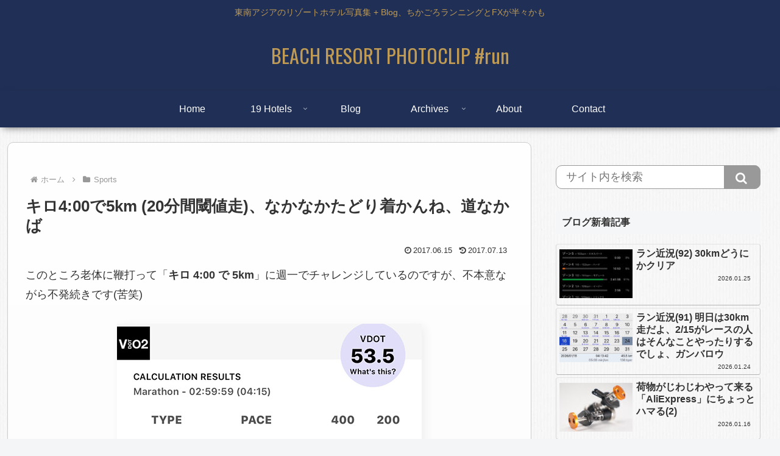

--- FILE ---
content_type: text/html; charset=utf-8
request_url: https://www.google.com/recaptcha/api2/anchor?ar=1&k=6LciOa0ZAAAAAAwZ7cxZuAFoiIs291kPh0N1T7CL&co=aHR0cHM6Ly93d3cucGhvdG9jbGlwLm5ldDo0NDM.&hl=en&v=N67nZn4AqZkNcbeMu4prBgzg&size=invisible&anchor-ms=20000&execute-ms=30000&cb=ic37drpm5zp5
body_size: 48805
content:
<!DOCTYPE HTML><html dir="ltr" lang="en"><head><meta http-equiv="Content-Type" content="text/html; charset=UTF-8">
<meta http-equiv="X-UA-Compatible" content="IE=edge">
<title>reCAPTCHA</title>
<style type="text/css">
/* cyrillic-ext */
@font-face {
  font-family: 'Roboto';
  font-style: normal;
  font-weight: 400;
  font-stretch: 100%;
  src: url(//fonts.gstatic.com/s/roboto/v48/KFO7CnqEu92Fr1ME7kSn66aGLdTylUAMa3GUBHMdazTgWw.woff2) format('woff2');
  unicode-range: U+0460-052F, U+1C80-1C8A, U+20B4, U+2DE0-2DFF, U+A640-A69F, U+FE2E-FE2F;
}
/* cyrillic */
@font-face {
  font-family: 'Roboto';
  font-style: normal;
  font-weight: 400;
  font-stretch: 100%;
  src: url(//fonts.gstatic.com/s/roboto/v48/KFO7CnqEu92Fr1ME7kSn66aGLdTylUAMa3iUBHMdazTgWw.woff2) format('woff2');
  unicode-range: U+0301, U+0400-045F, U+0490-0491, U+04B0-04B1, U+2116;
}
/* greek-ext */
@font-face {
  font-family: 'Roboto';
  font-style: normal;
  font-weight: 400;
  font-stretch: 100%;
  src: url(//fonts.gstatic.com/s/roboto/v48/KFO7CnqEu92Fr1ME7kSn66aGLdTylUAMa3CUBHMdazTgWw.woff2) format('woff2');
  unicode-range: U+1F00-1FFF;
}
/* greek */
@font-face {
  font-family: 'Roboto';
  font-style: normal;
  font-weight: 400;
  font-stretch: 100%;
  src: url(//fonts.gstatic.com/s/roboto/v48/KFO7CnqEu92Fr1ME7kSn66aGLdTylUAMa3-UBHMdazTgWw.woff2) format('woff2');
  unicode-range: U+0370-0377, U+037A-037F, U+0384-038A, U+038C, U+038E-03A1, U+03A3-03FF;
}
/* math */
@font-face {
  font-family: 'Roboto';
  font-style: normal;
  font-weight: 400;
  font-stretch: 100%;
  src: url(//fonts.gstatic.com/s/roboto/v48/KFO7CnqEu92Fr1ME7kSn66aGLdTylUAMawCUBHMdazTgWw.woff2) format('woff2');
  unicode-range: U+0302-0303, U+0305, U+0307-0308, U+0310, U+0312, U+0315, U+031A, U+0326-0327, U+032C, U+032F-0330, U+0332-0333, U+0338, U+033A, U+0346, U+034D, U+0391-03A1, U+03A3-03A9, U+03B1-03C9, U+03D1, U+03D5-03D6, U+03F0-03F1, U+03F4-03F5, U+2016-2017, U+2034-2038, U+203C, U+2040, U+2043, U+2047, U+2050, U+2057, U+205F, U+2070-2071, U+2074-208E, U+2090-209C, U+20D0-20DC, U+20E1, U+20E5-20EF, U+2100-2112, U+2114-2115, U+2117-2121, U+2123-214F, U+2190, U+2192, U+2194-21AE, U+21B0-21E5, U+21F1-21F2, U+21F4-2211, U+2213-2214, U+2216-22FF, U+2308-230B, U+2310, U+2319, U+231C-2321, U+2336-237A, U+237C, U+2395, U+239B-23B7, U+23D0, U+23DC-23E1, U+2474-2475, U+25AF, U+25B3, U+25B7, U+25BD, U+25C1, U+25CA, U+25CC, U+25FB, U+266D-266F, U+27C0-27FF, U+2900-2AFF, U+2B0E-2B11, U+2B30-2B4C, U+2BFE, U+3030, U+FF5B, U+FF5D, U+1D400-1D7FF, U+1EE00-1EEFF;
}
/* symbols */
@font-face {
  font-family: 'Roboto';
  font-style: normal;
  font-weight: 400;
  font-stretch: 100%;
  src: url(//fonts.gstatic.com/s/roboto/v48/KFO7CnqEu92Fr1ME7kSn66aGLdTylUAMaxKUBHMdazTgWw.woff2) format('woff2');
  unicode-range: U+0001-000C, U+000E-001F, U+007F-009F, U+20DD-20E0, U+20E2-20E4, U+2150-218F, U+2190, U+2192, U+2194-2199, U+21AF, U+21E6-21F0, U+21F3, U+2218-2219, U+2299, U+22C4-22C6, U+2300-243F, U+2440-244A, U+2460-24FF, U+25A0-27BF, U+2800-28FF, U+2921-2922, U+2981, U+29BF, U+29EB, U+2B00-2BFF, U+4DC0-4DFF, U+FFF9-FFFB, U+10140-1018E, U+10190-1019C, U+101A0, U+101D0-101FD, U+102E0-102FB, U+10E60-10E7E, U+1D2C0-1D2D3, U+1D2E0-1D37F, U+1F000-1F0FF, U+1F100-1F1AD, U+1F1E6-1F1FF, U+1F30D-1F30F, U+1F315, U+1F31C, U+1F31E, U+1F320-1F32C, U+1F336, U+1F378, U+1F37D, U+1F382, U+1F393-1F39F, U+1F3A7-1F3A8, U+1F3AC-1F3AF, U+1F3C2, U+1F3C4-1F3C6, U+1F3CA-1F3CE, U+1F3D4-1F3E0, U+1F3ED, U+1F3F1-1F3F3, U+1F3F5-1F3F7, U+1F408, U+1F415, U+1F41F, U+1F426, U+1F43F, U+1F441-1F442, U+1F444, U+1F446-1F449, U+1F44C-1F44E, U+1F453, U+1F46A, U+1F47D, U+1F4A3, U+1F4B0, U+1F4B3, U+1F4B9, U+1F4BB, U+1F4BF, U+1F4C8-1F4CB, U+1F4D6, U+1F4DA, U+1F4DF, U+1F4E3-1F4E6, U+1F4EA-1F4ED, U+1F4F7, U+1F4F9-1F4FB, U+1F4FD-1F4FE, U+1F503, U+1F507-1F50B, U+1F50D, U+1F512-1F513, U+1F53E-1F54A, U+1F54F-1F5FA, U+1F610, U+1F650-1F67F, U+1F687, U+1F68D, U+1F691, U+1F694, U+1F698, U+1F6AD, U+1F6B2, U+1F6B9-1F6BA, U+1F6BC, U+1F6C6-1F6CF, U+1F6D3-1F6D7, U+1F6E0-1F6EA, U+1F6F0-1F6F3, U+1F6F7-1F6FC, U+1F700-1F7FF, U+1F800-1F80B, U+1F810-1F847, U+1F850-1F859, U+1F860-1F887, U+1F890-1F8AD, U+1F8B0-1F8BB, U+1F8C0-1F8C1, U+1F900-1F90B, U+1F93B, U+1F946, U+1F984, U+1F996, U+1F9E9, U+1FA00-1FA6F, U+1FA70-1FA7C, U+1FA80-1FA89, U+1FA8F-1FAC6, U+1FACE-1FADC, U+1FADF-1FAE9, U+1FAF0-1FAF8, U+1FB00-1FBFF;
}
/* vietnamese */
@font-face {
  font-family: 'Roboto';
  font-style: normal;
  font-weight: 400;
  font-stretch: 100%;
  src: url(//fonts.gstatic.com/s/roboto/v48/KFO7CnqEu92Fr1ME7kSn66aGLdTylUAMa3OUBHMdazTgWw.woff2) format('woff2');
  unicode-range: U+0102-0103, U+0110-0111, U+0128-0129, U+0168-0169, U+01A0-01A1, U+01AF-01B0, U+0300-0301, U+0303-0304, U+0308-0309, U+0323, U+0329, U+1EA0-1EF9, U+20AB;
}
/* latin-ext */
@font-face {
  font-family: 'Roboto';
  font-style: normal;
  font-weight: 400;
  font-stretch: 100%;
  src: url(//fonts.gstatic.com/s/roboto/v48/KFO7CnqEu92Fr1ME7kSn66aGLdTylUAMa3KUBHMdazTgWw.woff2) format('woff2');
  unicode-range: U+0100-02BA, U+02BD-02C5, U+02C7-02CC, U+02CE-02D7, U+02DD-02FF, U+0304, U+0308, U+0329, U+1D00-1DBF, U+1E00-1E9F, U+1EF2-1EFF, U+2020, U+20A0-20AB, U+20AD-20C0, U+2113, U+2C60-2C7F, U+A720-A7FF;
}
/* latin */
@font-face {
  font-family: 'Roboto';
  font-style: normal;
  font-weight: 400;
  font-stretch: 100%;
  src: url(//fonts.gstatic.com/s/roboto/v48/KFO7CnqEu92Fr1ME7kSn66aGLdTylUAMa3yUBHMdazQ.woff2) format('woff2');
  unicode-range: U+0000-00FF, U+0131, U+0152-0153, U+02BB-02BC, U+02C6, U+02DA, U+02DC, U+0304, U+0308, U+0329, U+2000-206F, U+20AC, U+2122, U+2191, U+2193, U+2212, U+2215, U+FEFF, U+FFFD;
}
/* cyrillic-ext */
@font-face {
  font-family: 'Roboto';
  font-style: normal;
  font-weight: 500;
  font-stretch: 100%;
  src: url(//fonts.gstatic.com/s/roboto/v48/KFO7CnqEu92Fr1ME7kSn66aGLdTylUAMa3GUBHMdazTgWw.woff2) format('woff2');
  unicode-range: U+0460-052F, U+1C80-1C8A, U+20B4, U+2DE0-2DFF, U+A640-A69F, U+FE2E-FE2F;
}
/* cyrillic */
@font-face {
  font-family: 'Roboto';
  font-style: normal;
  font-weight: 500;
  font-stretch: 100%;
  src: url(//fonts.gstatic.com/s/roboto/v48/KFO7CnqEu92Fr1ME7kSn66aGLdTylUAMa3iUBHMdazTgWw.woff2) format('woff2');
  unicode-range: U+0301, U+0400-045F, U+0490-0491, U+04B0-04B1, U+2116;
}
/* greek-ext */
@font-face {
  font-family: 'Roboto';
  font-style: normal;
  font-weight: 500;
  font-stretch: 100%;
  src: url(//fonts.gstatic.com/s/roboto/v48/KFO7CnqEu92Fr1ME7kSn66aGLdTylUAMa3CUBHMdazTgWw.woff2) format('woff2');
  unicode-range: U+1F00-1FFF;
}
/* greek */
@font-face {
  font-family: 'Roboto';
  font-style: normal;
  font-weight: 500;
  font-stretch: 100%;
  src: url(//fonts.gstatic.com/s/roboto/v48/KFO7CnqEu92Fr1ME7kSn66aGLdTylUAMa3-UBHMdazTgWw.woff2) format('woff2');
  unicode-range: U+0370-0377, U+037A-037F, U+0384-038A, U+038C, U+038E-03A1, U+03A3-03FF;
}
/* math */
@font-face {
  font-family: 'Roboto';
  font-style: normal;
  font-weight: 500;
  font-stretch: 100%;
  src: url(//fonts.gstatic.com/s/roboto/v48/KFO7CnqEu92Fr1ME7kSn66aGLdTylUAMawCUBHMdazTgWw.woff2) format('woff2');
  unicode-range: U+0302-0303, U+0305, U+0307-0308, U+0310, U+0312, U+0315, U+031A, U+0326-0327, U+032C, U+032F-0330, U+0332-0333, U+0338, U+033A, U+0346, U+034D, U+0391-03A1, U+03A3-03A9, U+03B1-03C9, U+03D1, U+03D5-03D6, U+03F0-03F1, U+03F4-03F5, U+2016-2017, U+2034-2038, U+203C, U+2040, U+2043, U+2047, U+2050, U+2057, U+205F, U+2070-2071, U+2074-208E, U+2090-209C, U+20D0-20DC, U+20E1, U+20E5-20EF, U+2100-2112, U+2114-2115, U+2117-2121, U+2123-214F, U+2190, U+2192, U+2194-21AE, U+21B0-21E5, U+21F1-21F2, U+21F4-2211, U+2213-2214, U+2216-22FF, U+2308-230B, U+2310, U+2319, U+231C-2321, U+2336-237A, U+237C, U+2395, U+239B-23B7, U+23D0, U+23DC-23E1, U+2474-2475, U+25AF, U+25B3, U+25B7, U+25BD, U+25C1, U+25CA, U+25CC, U+25FB, U+266D-266F, U+27C0-27FF, U+2900-2AFF, U+2B0E-2B11, U+2B30-2B4C, U+2BFE, U+3030, U+FF5B, U+FF5D, U+1D400-1D7FF, U+1EE00-1EEFF;
}
/* symbols */
@font-face {
  font-family: 'Roboto';
  font-style: normal;
  font-weight: 500;
  font-stretch: 100%;
  src: url(//fonts.gstatic.com/s/roboto/v48/KFO7CnqEu92Fr1ME7kSn66aGLdTylUAMaxKUBHMdazTgWw.woff2) format('woff2');
  unicode-range: U+0001-000C, U+000E-001F, U+007F-009F, U+20DD-20E0, U+20E2-20E4, U+2150-218F, U+2190, U+2192, U+2194-2199, U+21AF, U+21E6-21F0, U+21F3, U+2218-2219, U+2299, U+22C4-22C6, U+2300-243F, U+2440-244A, U+2460-24FF, U+25A0-27BF, U+2800-28FF, U+2921-2922, U+2981, U+29BF, U+29EB, U+2B00-2BFF, U+4DC0-4DFF, U+FFF9-FFFB, U+10140-1018E, U+10190-1019C, U+101A0, U+101D0-101FD, U+102E0-102FB, U+10E60-10E7E, U+1D2C0-1D2D3, U+1D2E0-1D37F, U+1F000-1F0FF, U+1F100-1F1AD, U+1F1E6-1F1FF, U+1F30D-1F30F, U+1F315, U+1F31C, U+1F31E, U+1F320-1F32C, U+1F336, U+1F378, U+1F37D, U+1F382, U+1F393-1F39F, U+1F3A7-1F3A8, U+1F3AC-1F3AF, U+1F3C2, U+1F3C4-1F3C6, U+1F3CA-1F3CE, U+1F3D4-1F3E0, U+1F3ED, U+1F3F1-1F3F3, U+1F3F5-1F3F7, U+1F408, U+1F415, U+1F41F, U+1F426, U+1F43F, U+1F441-1F442, U+1F444, U+1F446-1F449, U+1F44C-1F44E, U+1F453, U+1F46A, U+1F47D, U+1F4A3, U+1F4B0, U+1F4B3, U+1F4B9, U+1F4BB, U+1F4BF, U+1F4C8-1F4CB, U+1F4D6, U+1F4DA, U+1F4DF, U+1F4E3-1F4E6, U+1F4EA-1F4ED, U+1F4F7, U+1F4F9-1F4FB, U+1F4FD-1F4FE, U+1F503, U+1F507-1F50B, U+1F50D, U+1F512-1F513, U+1F53E-1F54A, U+1F54F-1F5FA, U+1F610, U+1F650-1F67F, U+1F687, U+1F68D, U+1F691, U+1F694, U+1F698, U+1F6AD, U+1F6B2, U+1F6B9-1F6BA, U+1F6BC, U+1F6C6-1F6CF, U+1F6D3-1F6D7, U+1F6E0-1F6EA, U+1F6F0-1F6F3, U+1F6F7-1F6FC, U+1F700-1F7FF, U+1F800-1F80B, U+1F810-1F847, U+1F850-1F859, U+1F860-1F887, U+1F890-1F8AD, U+1F8B0-1F8BB, U+1F8C0-1F8C1, U+1F900-1F90B, U+1F93B, U+1F946, U+1F984, U+1F996, U+1F9E9, U+1FA00-1FA6F, U+1FA70-1FA7C, U+1FA80-1FA89, U+1FA8F-1FAC6, U+1FACE-1FADC, U+1FADF-1FAE9, U+1FAF0-1FAF8, U+1FB00-1FBFF;
}
/* vietnamese */
@font-face {
  font-family: 'Roboto';
  font-style: normal;
  font-weight: 500;
  font-stretch: 100%;
  src: url(//fonts.gstatic.com/s/roboto/v48/KFO7CnqEu92Fr1ME7kSn66aGLdTylUAMa3OUBHMdazTgWw.woff2) format('woff2');
  unicode-range: U+0102-0103, U+0110-0111, U+0128-0129, U+0168-0169, U+01A0-01A1, U+01AF-01B0, U+0300-0301, U+0303-0304, U+0308-0309, U+0323, U+0329, U+1EA0-1EF9, U+20AB;
}
/* latin-ext */
@font-face {
  font-family: 'Roboto';
  font-style: normal;
  font-weight: 500;
  font-stretch: 100%;
  src: url(//fonts.gstatic.com/s/roboto/v48/KFO7CnqEu92Fr1ME7kSn66aGLdTylUAMa3KUBHMdazTgWw.woff2) format('woff2');
  unicode-range: U+0100-02BA, U+02BD-02C5, U+02C7-02CC, U+02CE-02D7, U+02DD-02FF, U+0304, U+0308, U+0329, U+1D00-1DBF, U+1E00-1E9F, U+1EF2-1EFF, U+2020, U+20A0-20AB, U+20AD-20C0, U+2113, U+2C60-2C7F, U+A720-A7FF;
}
/* latin */
@font-face {
  font-family: 'Roboto';
  font-style: normal;
  font-weight: 500;
  font-stretch: 100%;
  src: url(//fonts.gstatic.com/s/roboto/v48/KFO7CnqEu92Fr1ME7kSn66aGLdTylUAMa3yUBHMdazQ.woff2) format('woff2');
  unicode-range: U+0000-00FF, U+0131, U+0152-0153, U+02BB-02BC, U+02C6, U+02DA, U+02DC, U+0304, U+0308, U+0329, U+2000-206F, U+20AC, U+2122, U+2191, U+2193, U+2212, U+2215, U+FEFF, U+FFFD;
}
/* cyrillic-ext */
@font-face {
  font-family: 'Roboto';
  font-style: normal;
  font-weight: 900;
  font-stretch: 100%;
  src: url(//fonts.gstatic.com/s/roboto/v48/KFO7CnqEu92Fr1ME7kSn66aGLdTylUAMa3GUBHMdazTgWw.woff2) format('woff2');
  unicode-range: U+0460-052F, U+1C80-1C8A, U+20B4, U+2DE0-2DFF, U+A640-A69F, U+FE2E-FE2F;
}
/* cyrillic */
@font-face {
  font-family: 'Roboto';
  font-style: normal;
  font-weight: 900;
  font-stretch: 100%;
  src: url(//fonts.gstatic.com/s/roboto/v48/KFO7CnqEu92Fr1ME7kSn66aGLdTylUAMa3iUBHMdazTgWw.woff2) format('woff2');
  unicode-range: U+0301, U+0400-045F, U+0490-0491, U+04B0-04B1, U+2116;
}
/* greek-ext */
@font-face {
  font-family: 'Roboto';
  font-style: normal;
  font-weight: 900;
  font-stretch: 100%;
  src: url(//fonts.gstatic.com/s/roboto/v48/KFO7CnqEu92Fr1ME7kSn66aGLdTylUAMa3CUBHMdazTgWw.woff2) format('woff2');
  unicode-range: U+1F00-1FFF;
}
/* greek */
@font-face {
  font-family: 'Roboto';
  font-style: normal;
  font-weight: 900;
  font-stretch: 100%;
  src: url(//fonts.gstatic.com/s/roboto/v48/KFO7CnqEu92Fr1ME7kSn66aGLdTylUAMa3-UBHMdazTgWw.woff2) format('woff2');
  unicode-range: U+0370-0377, U+037A-037F, U+0384-038A, U+038C, U+038E-03A1, U+03A3-03FF;
}
/* math */
@font-face {
  font-family: 'Roboto';
  font-style: normal;
  font-weight: 900;
  font-stretch: 100%;
  src: url(//fonts.gstatic.com/s/roboto/v48/KFO7CnqEu92Fr1ME7kSn66aGLdTylUAMawCUBHMdazTgWw.woff2) format('woff2');
  unicode-range: U+0302-0303, U+0305, U+0307-0308, U+0310, U+0312, U+0315, U+031A, U+0326-0327, U+032C, U+032F-0330, U+0332-0333, U+0338, U+033A, U+0346, U+034D, U+0391-03A1, U+03A3-03A9, U+03B1-03C9, U+03D1, U+03D5-03D6, U+03F0-03F1, U+03F4-03F5, U+2016-2017, U+2034-2038, U+203C, U+2040, U+2043, U+2047, U+2050, U+2057, U+205F, U+2070-2071, U+2074-208E, U+2090-209C, U+20D0-20DC, U+20E1, U+20E5-20EF, U+2100-2112, U+2114-2115, U+2117-2121, U+2123-214F, U+2190, U+2192, U+2194-21AE, U+21B0-21E5, U+21F1-21F2, U+21F4-2211, U+2213-2214, U+2216-22FF, U+2308-230B, U+2310, U+2319, U+231C-2321, U+2336-237A, U+237C, U+2395, U+239B-23B7, U+23D0, U+23DC-23E1, U+2474-2475, U+25AF, U+25B3, U+25B7, U+25BD, U+25C1, U+25CA, U+25CC, U+25FB, U+266D-266F, U+27C0-27FF, U+2900-2AFF, U+2B0E-2B11, U+2B30-2B4C, U+2BFE, U+3030, U+FF5B, U+FF5D, U+1D400-1D7FF, U+1EE00-1EEFF;
}
/* symbols */
@font-face {
  font-family: 'Roboto';
  font-style: normal;
  font-weight: 900;
  font-stretch: 100%;
  src: url(//fonts.gstatic.com/s/roboto/v48/KFO7CnqEu92Fr1ME7kSn66aGLdTylUAMaxKUBHMdazTgWw.woff2) format('woff2');
  unicode-range: U+0001-000C, U+000E-001F, U+007F-009F, U+20DD-20E0, U+20E2-20E4, U+2150-218F, U+2190, U+2192, U+2194-2199, U+21AF, U+21E6-21F0, U+21F3, U+2218-2219, U+2299, U+22C4-22C6, U+2300-243F, U+2440-244A, U+2460-24FF, U+25A0-27BF, U+2800-28FF, U+2921-2922, U+2981, U+29BF, U+29EB, U+2B00-2BFF, U+4DC0-4DFF, U+FFF9-FFFB, U+10140-1018E, U+10190-1019C, U+101A0, U+101D0-101FD, U+102E0-102FB, U+10E60-10E7E, U+1D2C0-1D2D3, U+1D2E0-1D37F, U+1F000-1F0FF, U+1F100-1F1AD, U+1F1E6-1F1FF, U+1F30D-1F30F, U+1F315, U+1F31C, U+1F31E, U+1F320-1F32C, U+1F336, U+1F378, U+1F37D, U+1F382, U+1F393-1F39F, U+1F3A7-1F3A8, U+1F3AC-1F3AF, U+1F3C2, U+1F3C4-1F3C6, U+1F3CA-1F3CE, U+1F3D4-1F3E0, U+1F3ED, U+1F3F1-1F3F3, U+1F3F5-1F3F7, U+1F408, U+1F415, U+1F41F, U+1F426, U+1F43F, U+1F441-1F442, U+1F444, U+1F446-1F449, U+1F44C-1F44E, U+1F453, U+1F46A, U+1F47D, U+1F4A3, U+1F4B0, U+1F4B3, U+1F4B9, U+1F4BB, U+1F4BF, U+1F4C8-1F4CB, U+1F4D6, U+1F4DA, U+1F4DF, U+1F4E3-1F4E6, U+1F4EA-1F4ED, U+1F4F7, U+1F4F9-1F4FB, U+1F4FD-1F4FE, U+1F503, U+1F507-1F50B, U+1F50D, U+1F512-1F513, U+1F53E-1F54A, U+1F54F-1F5FA, U+1F610, U+1F650-1F67F, U+1F687, U+1F68D, U+1F691, U+1F694, U+1F698, U+1F6AD, U+1F6B2, U+1F6B9-1F6BA, U+1F6BC, U+1F6C6-1F6CF, U+1F6D3-1F6D7, U+1F6E0-1F6EA, U+1F6F0-1F6F3, U+1F6F7-1F6FC, U+1F700-1F7FF, U+1F800-1F80B, U+1F810-1F847, U+1F850-1F859, U+1F860-1F887, U+1F890-1F8AD, U+1F8B0-1F8BB, U+1F8C0-1F8C1, U+1F900-1F90B, U+1F93B, U+1F946, U+1F984, U+1F996, U+1F9E9, U+1FA00-1FA6F, U+1FA70-1FA7C, U+1FA80-1FA89, U+1FA8F-1FAC6, U+1FACE-1FADC, U+1FADF-1FAE9, U+1FAF0-1FAF8, U+1FB00-1FBFF;
}
/* vietnamese */
@font-face {
  font-family: 'Roboto';
  font-style: normal;
  font-weight: 900;
  font-stretch: 100%;
  src: url(//fonts.gstatic.com/s/roboto/v48/KFO7CnqEu92Fr1ME7kSn66aGLdTylUAMa3OUBHMdazTgWw.woff2) format('woff2');
  unicode-range: U+0102-0103, U+0110-0111, U+0128-0129, U+0168-0169, U+01A0-01A1, U+01AF-01B0, U+0300-0301, U+0303-0304, U+0308-0309, U+0323, U+0329, U+1EA0-1EF9, U+20AB;
}
/* latin-ext */
@font-face {
  font-family: 'Roboto';
  font-style: normal;
  font-weight: 900;
  font-stretch: 100%;
  src: url(//fonts.gstatic.com/s/roboto/v48/KFO7CnqEu92Fr1ME7kSn66aGLdTylUAMa3KUBHMdazTgWw.woff2) format('woff2');
  unicode-range: U+0100-02BA, U+02BD-02C5, U+02C7-02CC, U+02CE-02D7, U+02DD-02FF, U+0304, U+0308, U+0329, U+1D00-1DBF, U+1E00-1E9F, U+1EF2-1EFF, U+2020, U+20A0-20AB, U+20AD-20C0, U+2113, U+2C60-2C7F, U+A720-A7FF;
}
/* latin */
@font-face {
  font-family: 'Roboto';
  font-style: normal;
  font-weight: 900;
  font-stretch: 100%;
  src: url(//fonts.gstatic.com/s/roboto/v48/KFO7CnqEu92Fr1ME7kSn66aGLdTylUAMa3yUBHMdazQ.woff2) format('woff2');
  unicode-range: U+0000-00FF, U+0131, U+0152-0153, U+02BB-02BC, U+02C6, U+02DA, U+02DC, U+0304, U+0308, U+0329, U+2000-206F, U+20AC, U+2122, U+2191, U+2193, U+2212, U+2215, U+FEFF, U+FFFD;
}

</style>
<link rel="stylesheet" type="text/css" href="https://www.gstatic.com/recaptcha/releases/N67nZn4AqZkNcbeMu4prBgzg/styles__ltr.css">
<script nonce="SDxGRLNI5zLyPWb9y-kKnA" type="text/javascript">window['__recaptcha_api'] = 'https://www.google.com/recaptcha/api2/';</script>
<script type="text/javascript" src="https://www.gstatic.com/recaptcha/releases/N67nZn4AqZkNcbeMu4prBgzg/recaptcha__en.js" nonce="SDxGRLNI5zLyPWb9y-kKnA">
      
    </script></head>
<body><div id="rc-anchor-alert" class="rc-anchor-alert"></div>
<input type="hidden" id="recaptcha-token" value="[base64]">
<script type="text/javascript" nonce="SDxGRLNI5zLyPWb9y-kKnA">
      recaptcha.anchor.Main.init("[\x22ainput\x22,[\x22bgdata\x22,\x22\x22,\[base64]/[base64]/[base64]/bmV3IHJbeF0oY1swXSk6RT09Mj9uZXcgclt4XShjWzBdLGNbMV0pOkU9PTM/bmV3IHJbeF0oY1swXSxjWzFdLGNbMl0pOkU9PTQ/[base64]/[base64]/[base64]/[base64]/[base64]/[base64]/[base64]/[base64]\x22,\[base64]\x22,\x22wrITw5FBw6PDkn/DvHnDn2PDqsKXNS7DosKewrnDr1UWwpIwL8KTwoJPL8KDYMONw63Cp8O8NSHDmcK1w4VCw45ww4TCgidFY3fDh8Ocw6vCljNBV8OCwqvCucKFaA/DvsO3w7NuaMOsw5c0DsKpw5k8OMKtWS3CuMKsKsOKQUjDr1l2wrslZmnChcKKwofDnsOowprDp8ORfkI9wpLDj8K5wr4lVHTDk8O4fkPDv8OIVUDDv8Ocw4QEQcOpccKEwrALWX/Dr8Kzw7PDtiHCvcKCw5rCnGDDqsKewqovTVdLOE4mwqnDpcO3axbDgBETasO8w69qw5gqw6dRJFPCh8OZO07CrMKBF8O9w7bDvRJIw7/CrHRfwqZhwpnDuxfDjsOvwptEGcKvwrvDrcOZw7/CpsKhwopuBwXDsBNWa8O+worCk8K4w6PDrcKUw6jCh8K9F8OaSG7CssOkwqwjMUZ8G8OPIH/CvMKOwpLCi8OFW8KjwrvDvVXDkMKGwovDtFd2w6PCrMK7MsOsHMOWVEdwCMKnVhdvJgDClXV9w5NKPwl1G8OIw4/DoknDu1TDqsOzGMOGWsOswqfCtMKLwqfCkCcEw7JKw70kZmccwrTDp8KrN3EzSsOdwo5ZQcKnwrzCvzDDlsKbFcKTeMKYUMKLWcK4w5xXwrJ0w58Pw641wosLeQTDqRfCg0h/w7Atw5g8PC/CqcK7woLCrsO0BXTDqT/DpcKlwrjCvgJVw7rDoMKQK8KdfMOkwqzDpWB2wpfCqDPDtsOSwpTCt8KkFMKyMT01w5DCqntIwogfwoVWO1JGbHPDqcORwrRBdwxLw6/CrQ/DijDDtzwmPnJuLQApwrR0w4fCk8OSwp3Cn8KRT8Olw5c9wp0fwrElwr3DksOJwrTDvMKhPsKuGjs1akRKX8Opw5dfw7Mcwrc6wrDCgSw+bHtUd8KLIcKBSlzCj8OyYG5ywo/CocOHwp/CpnHDlWbChMOxwpvCmcKbw5M/wqrDkcOOw5rCkD92OMKbwpLDrcKvw6AqeMO5w7/CocOAwoAaJMO9EgXCk08ywoDCk8OBLE7Djz1Ww69xZCpId3jChMOSaDMDw61owoMoXi5NanQew5jDoMK+wr9vwoYrFnUPQMKIPBhKCcKzwpPChMKdWMO4RsOkw4rCtMKLDMObEsKAw50LwroDwqrCmMKnw4YFwo5qw6/DscKDI8K4V8KBVz3DsMKNw6ASMEXCosOCNG3DrzPDq3LCqVUfbz/[base64]/Do8KRVsOVwrJ9HkTCscO5QFAiw5/CrHvCocOmw5rDsmTDpEHCucKLZmVWO8Kvw7wOMELDicK1wrAABVrClcKXLMKRNjYEJsOgWRQBOMKbcMKII1g3VsKTwqbDocKHPMK7QzYpw4DDgDRWw5LCohfDncKjw4AtFXPCiMKVbcK5C8OyaMKZLTtMw44Fw7PCmQ/[base64]/b8K4wrvDp8OWw58fYcKywrlJw7/[base64]/[base64]/DvcKTw5jDozjCtsKBw6RGwo7DlyBXKkoRA1Jmw7Utw4nCrzrCrSjDnGJCw4lCBmIuOzDDpsOYHcOaw5siCi1/YTjDvcKub1BPeGMUPsOZbsKABTxacijCkMOpeMKPGENzShp2dQgiwp/Dvh1bC8KIwoDCoQ3CgCBnw60swoUvNmwpw6fChHHCs17DssKyw7t4w6YuXsOIw7EGwp/CscKBK3/[base64]/CjcOrwp/[base64]/CrMOVccOfb1HDg8OJJMKYcMOyKlPDgcKrw6XDmR1+WMOPKcKjw4TDliLDlcO4wrHCpsKybsKaw6DChMOGw4TDtC0oEMKdccOlXTsQR8K/USTDkx7DrsKFf8KnQ8KwwrLDksO4CQLCr8KVwozCuBRCwqnCk00ATsOZHCtPwonDqADDv8Kww57CicOlw64+I8OFwrnCkMKvFMOnwoIrwqHDncOQwqLDh8KtHD0AwrlIVEnDvETCin3DkSbDnhHCqMOVRCZWw4vCllfChVozQlXCssOfL8OlwofCnsKpPcObw53Cu8O/w65hWWETekISYSE8woTDisOkwp/Cr1kWB1NEwp7CnXliacOeChlcasKnFFM2CzbCh8Oww7EHHX3CtTTDlznDpcOgX8K1w4stVsO9w4nDk2fCszvCtRXDoMKSKUY/wod+w57CuEHDsBoFw4NEHCsmfcKsBcOCw63Ck8OoVnDDlsOtXcOewqcIRcKSw6Epw7rDiBYCXcK8aw9AUMOXwq56w5/CrgnCl0gtcyfDiMKxwrVZwpvChEXDlsKawqp/[base64]/Dv8Kidw95OcOtw7/DmkwQw53CtMO2WMO7woBlFcKuFFLCosK0wpvCmCbCm0QHwpwFakJ/wpHDoSF/w4FGw5fCpMK6w7XDn8KlFm8Wwp8yw6F8QcKwbm7Chg/CgCBBw63CusKnJMK1MmhIw7BQwoXCgT0vRCcFORJbwqPCkcKud8KJwrfCrcKucx0nMmx3TUDCpgvChsOHKlXDlcO+S8KjYcODwpoPw6ofw5HChXk5f8KbwrN3D8O7w6jCnMOTMsOOXxTDs8KDJxDCg8OpFMOPwpbDqUfCjMOpw43DiVnCrS/CpEjDsQonwqsvwoI5ScOdw6IzXitswoDDiATDgcOgScKSPlrDj8Kgwq7CuElHwoEHecOvw5Ubw4Z9AMKPWsOewrNzPykqNsOZw79nQMKfw5bCjsOcF8KhPcODwp/DskgFPhIkw65dcGDDtQjDvE1UwrLDmWR+Z8OHw6DDu8Kqwrlbw5/DmlRCSsOSSsKFwqcXw7TDrMKEw73CpcOnw47DqMKTdDDDiScnccOER1xqMsOIfsKpwo7DvMOBVSrCjXbDgiLCmElHwpFRw44cO8ORwr3DrmFUCFR/w48KPTtnwrLCnER1w54Nw599wp5RXsOYP35owqXCt0TCgsOnwpnCq8Oew5NUIi3Dt3oxw7bCsMOEwpAzwrcLwobDpDrDhWDCq8OBc8KnwpgSTBhbPcOFW8KQcgZEY2FyIsOJUMOHY8OJw4dyGx9IwqvCgsOJc8OQO8OMwpHCnMK9w6nDlmvDkG0NVsKgWsKtFMOjEsO/KcOZw5x8wp5TwpTDpMOGTBpuZMKLw7rCunbDpVNZF8KsBDMtBUzDnU9CGWPDvjDDp8Oow7XCpFxuwqXCtEEraF9gcsOcwoErw5JSw5gBPWHDtgV0wpcQOlvCqhfClS/DlMOtwofCuCBsWcOXw5DDi8OZGlkQUnwxwqUma8OYwq/CmUFewpdhZzEew7UWw67CpzFGQGhYw5pqa8OqQMKowrXDmsKbw5dmw6TDnCjDicOlwpk4CsK/wqJ4w48DGk5OwqIARcKcRRXDq8OQc8OfQsKsfsKGPMOwFU3DvMK4ScOMw5cGFSkEwq3Cg33DgCvDrMOkORnDpDwCwqBHFcKKwq43w79sY8KyP8OJIC48Gyksw4xpw4TDuzjDoloFw6nCusOOYw0WB8O9wqbCqXglw4I1VcOYw7rCvMKdwq/Ci2fCjiUaI0kSasKRA8K+e8Ojd8KOwpxPw7NNwqclcMODwpNKJsOFRTdcQcOnwpMww6rCnQYxUjltw492wpTCoTpJwr3Dh8OxYBY0W8KcHlPCqDzCicKnVcOpCU7DinzCn8KyX8Kvwqp/woXCvMKOD07Cq8OoDm9wwoVYWD3Ct3jCiwvDtnPCmkVOw6UKw79Vw4Jjw4M8w7jDksO1QcKQDcKRwqHCpcOcwoptSsO2EEbCvcKMw4zCkcKnw5oQf0LCn1nCnMONHw8sw4PDjsKnATXCrQ/Di3BnwpfDucOWXktFZWBuwqQ7w7zDtyAUw4EFb8KIwpBlw4gVw4rCnzRgw55ZwrzDgk1rHMKeJsODQGXDimNRecOgwqNKwqfChTZZwq9Uwr8wV8K5w5dvwr/DvMKaw70rT0zCmQ3CqcOyWWvCssO9L37CkcKCwqEuf3QrOy1nw44/T8KhNWF4MHoCOsOTCcK6w6cZMiXDmDc9w7F5wrpnw4XCtH7CocOcV3EuJMKZSHlLYBXCoVU0dsOOwrQ0S8KKQXHCsworLS/DjcOaw4zDgsKww63DtG7DisKyLkbCl8Ozw6fDo8Kyw7FDD380w7VBLcKxw41/w48SDsKdahLDo8K/[base64]/Cr8KtNk96w7bDixQmSyrCoMOww6ocw7APNAlXX8OKwrbDi33Cm8KfcMKnbsOFJ8OXZy3CpMOQw5rCqiRlw6nDssKnw4TDpjJWwp3CisK5w6Zjw4JjwrzDokccFWPCmcOWGsO1w6xBwoHDrQ3Cqg4vw7hxw6DCozzDhDN4B8O6EVbDtcKICw/Dh1s6G8KAw47CksKyBsO1CWdFwr1KIsKSwp3CgsKqw4nDmcK0Qh48wpTCoyloO8KAw47CnR4cGiHDisK/wowPwonDqwt1QsKZwo3CpSfDiB1Sw4bDv8O7w5jCo8OJw4F/OcObPFoyccOkSU5nCwdbw6nDgSYnwoxMwoVvw6zDgwVVwrHClik6wrxNwptjdi7Dl8Orwpd1w6RcERtGwqpFw7XCn8KbFwNNFErDv1jDmcKDwpvClD8Ew7pHw5LCqCvCg8KbwonCvyNiw61ewpwxbsK4w7HCrUTDsGIUOHNmwo/CpzHDkifCtzFtwqPCtXXCsGMfw7o6wq3Dhy/CvcOsW8KMwojDmcOuw5BPDy9Iwq5xK8Ojw6nCqHfCp8Kiw5U6woPCvMKfw4vCowdEwrLDiCwaY8OXOQ5Kwr3DjMO4w7TDrTN7VcK/PsObw6VeTMOka1IZwoAiW8KcwocKw4AMwqvCt2Ylw6nCm8K8wovCrMOvKEc3VMOELSzDnVPDsCxGwp/CncKnwq/DpCbDgsK8JgbDjMOdwqTCq8KqcCDComTCtGIxwo7Dj8KOAMKIbMKEw4VEwp/[base64]/wrJow7XCvsO5eQExeSDCrsKRw5BBwo3CvwI9w49aM8KawpzDgMKGB8KYwq/DrcK+w5Eww6hoa0kww5IdOxDDlFnDlcOkS3HCgkvCsAYfNsKuwqbCpXxMw5PDjcKkfA1Xw5HCs8OzW8KkcCTDuyLDjzVIwrpDah7CgsOsw6gcfE3Ct0LDvcOsLkHDrsK4Axt+FsKzbh1nw6jDlcOZRkcHw5lxSAEUw6MpXw/Dn8OQw6UPOcOlw6HCgcOGFxfCjsO/w6bDgRvDr8Knw4MQw7krDnjCv8KeJ8O6fTXCisKRET/Cj8O8woJxTxguw4khFVF/KMOlwqF0wpfCs8Odw556eBXCukgNwqBXw54Iw6ALw4YWw4nDpsOcw40KX8KuETvDnsKdwq5qwpvDrnTDjMO+w5N9Jyxqw67DncKrw7FgJh5ww7/CqHnCnsKqKcKPw6zCtABOwoFBwqNAw77Do8Ohw4sDcQ3DjBjDkVzDhsOREMOBwrYYw6zCuMOTCi7DslPCpW/DjkXCgsOFAcOpcMKaKFrDosKNwpbCn8O9AcOyw7PDoMOmUMKzQsK8IcOUw45QVcOmOsOow6jCj8K3wpEcwo19woEgw503w7LDq8Kbw7jCtMKSXAE/JiViY01owqdfw6bDksOLw5PCmQXCh8Owa3MVwp5NCmt/w4tcbkTDo3fCgQYwwoxWw54mwr9Mw6E3wqHDjwlWbcOdwrLDqGVDwpfCl03DtcKuZ8K2w7/DlsKPwqfDusOYw7DDtDjCmEw/w57DgEt6NcOmw48rw4zChyDCgMKGY8OSwpPDsMOwD8K/wqhJSg/DvcO5TAYENUJAPEl3AWPDqsOPRVksw49vwrkDFTNFwrDCpMOPYWFeV8KgAGlofRcrc8K8ecOUV8KDBcKnwqAgw4RTwq0Uwqo7w65ueBc9N1JUwpYWdDbDpsKxw4g/[base64]/CnMO/w64dwrNpc8O2wrDCosO8ZsOBw5zCoHTDjAXDnMOCw5XDmko6LRIawpnDrR/[base64]/CqTllBcOeNzcew6Zhw7bDihXCr8Kvw58Gw67Dh8OxWsOsF8KheMKxSMOswr86UsOrL0MVUsKjw6/[base64]/[base64]/DswHCgi4HwpzDlzTDgVjDisKWMWPChsKow55kJsK/LwIvEyHDnHIwwo1zCgfDg2DDusOCw6I0woBmw5RnAsOzwq58FMKJw7Q7MBYmw7nClMOJPsOXYX1pw5JkS8KXw61IBS4/[base64]/DtcOFw53DpCsJw6PCqcOZOMOVNG4Ow5HCpGUswpt3f8OowoTCi0/Cj8KMwrtjAsO6w6HCiQXCgwLDicKfbQg8woU1F1JBSsK4wp4tOw7CmcONwogWw4LDnMKwGkoawpBDw53Du8KeUh9ZasKrGldCwog1wrbDhH0DQ8Kow6AUfmcEGipxPFlPw7MFQMKCAcKvfnLCgMOaTy/[base64]/w5JQw4nDvMOcwolpwrnDjVY0w4Rnw6IDdi/DlcOvMsKxMsOgJMOYIcKMeT4jTCsBS0/DusK/w7LCryAJwpxswoXCpcO6UMK7w5TCjw1Dw6Ihf13CmivDjgpow5AsMWPCsQY2w65Qw59XWsKEWnULw4ohUMKrPGoawqtxw6vCjhFJw5hcwqF3w7nDom4PHhgwGMK1SsKWacOvfGgVRsOmwqnCscOAw5giHsKpPsKQw5XDscOqKcOWw57DknxwEsK0TE0yA8O0w5YvZS/Dp8K2wqdCfzRPwrdsWcORwpJhasO1wrzDglotYUEbw486woskF3EUecOde8OCARPDgsOWw5XCrkQKB8KGU29KwpbDhsK6LcKgYsOYwqZwwrHChz4fwq8/[base64]/DhsOmKxF7woNRV8ObYcO9DMO6OMK1wqTDlwZlwo99w6oxwrQlw4nCq8Kowo/ClmLDqWDDpkRsYsOKQsO1wodFw7LDoRPDtsOFVsOSw4osQCxrw4oNw68+fMKCw6kNFjkuw7XColg/W8OicFfDm0R0wqojKirDg8KPSsO3w6fDmU4sw4/Ck8K+XCDDpm57w5ESRcKeccKLWwU2AMK0w6fCoMOJLi44eTpnwqHCggfCjV/Do8KxYxonIcKwQsKrwq5kccK3wqnCgnHDkAjCiTXCj2dewoNKb1xxw5HCnMKzbDnDncOFw4DChEQuwrwdw4/DgS/[base64]/DkcOkdj55wr7Cv1Vuw7rCjcK8FsO1X8KudiEiw5vDozrDilnCljteCcKrw7QJaXINwrlZPRvCni88TMKjwpTCrzdrw4XCsAPCpcO2w6vDoy/DpMK3YcKYw7bCuB7CksOUwo3CoU3CviF7wpM/wpknD1XCpMOkw7jDu8OqW8OGNQfCqcO7ShIPw5w6YDTDvA/Cgmc2EcOkN13Dr1nCpsK8wpvCm8KEd3dgw6/Dj8O7wqovw4wLw6fDkjrCsMKPw4pHw68+w5xiwr4tJcKfERfCp8OWwrHCpcOAKsKFw5bDmUM0YsO4X3nDmm9FdsOae8OJwqcHVVhewpcuwrXCkMOjS2DDvMKDFMOFAsODw5HCjC1zQsKMwrRwTy3CqjjCkTvDsMKYwqdlCnjCm8K/wrLDqD55fMOew5XDvcKYQF3DiMOBwrZmJ255w607w6HDnsOwEsOLw5HCvcKYw5wCwq5kwpYVw6zDpcKlRcO4QknCkcKITFt+FkrCvA5RQR/CucKCZMO/wo0nw7FPwo94w5HCi8OOw7xow5vDvMO7w5VKw6vCtMOww5otJsOlNcOlKcOJGlBOJyLCm8OzL8Kyw6vDisKRw6/Dszxvwp7DqH9VEQLCrG/Dnw3CssOZYk3DlcKNCxwUw5TCkMKzwoFoUsKVw7o9w4UdwoMlFiNMcsKtwqxOwoXChF7DhcKpAw/ChwvDuMK1wqVmXWBRNzjCncOyIMK4fsKTRsOMw4AEwpbDosO1N8ODwpBAMMOUG23ClCJGwr7Dr8Odw6wlw6PCjMKXwpE6fcKBR8KRJcK7d8OlGC3DkF1qw79Zw7vDhSBjwrzCtMKpwr/CqhoOVsKmw6AWVl4Ew5t8w6ledcOaYcKIw6/CrVoRa8K2M0zCsEEbw4F+bHfCm8KLwpAxwqXCu8OKHndUw7VXURwow61iMsOowqFFTMKOwrPCl0tNwrHDjsOjwqoPRzU+IsOhE2hjwqFjacKCw5/CscOVw4ZPwrPCmk8qwrkNwoBHVUkdJsOcVVjCvAbDgcO5woQ1woJIw58OIXJeO8OmED3CpMO6WsO3CGtrbw3CinV0wrXDq119GMOWw619wrAQw4s+wo8Zchl6XsKmDsOdwptbwqgswqnDmMKbFMOOwpBIEEsGdsKLw74hVw9lN0U7w4/Dj8OtAcOvMMKYCG/CgRjCp8KdGMKSaR5dw7HDucKtYMOcwqIbC8KxGzTCqMOsw5XCp13Cmw8Gw4TCgcKNwqx4X181K8K2E0rDjkDCgAZCw4jCnMOBw67DkT7CpCBjLjRzZsKyw6gTIMOmwr5swqZ2KcOewrzDicOsw40Uw6/CnwhhUBDCjcOIw4Vbe8KNw5HDtsKrw4rCszoywrBmYG8PXGgqw6ptwpJlw74CJ8O7CcOHwr/DkEJBesKVw5XDpcKkHXFJwp7CslTDiBbDgxfCoMOMJxh9ZsObQsOWwptZw7zCqSvCksOiw4/Dj8Oiw5sGbnJPcMOQBx7Ck8OjcgsGw6QzwoPDgMO1w5nDqMOywrHCuB97w4LCoMKfwqxawpnDrCpxwpvDjMKlw4l0wr8RF8KNWcKTw4fDsGxCEgZVwpjDssK7wrnCgg7CpwzDlnfCsGvCqUvDh21Ww6U+VAPDtsKOw4bCtsO9woJYL27CisOew7bCpmV/esKkw7vCkwYOwrNaD3AGwqAge03Dulduw5E2Lg8hwovCrQc7wrZvTsK3LjTCviHCocOdwqLDkMK7K8OuwqUywqLDoMOIwpUhdsOXwoTClcOOO8KJdQTDlsOPARrDkRFKGcK2wrTDgcOqcsKJVMK8wpHCum/Dp0TDkifDuhnDmcKCbz8gw7Yxw5/CucK6eELDpE/Djj4yw7vCnMKoHsKhw5kEwqR1wqDCocOybsKzOFLClcOHw4nChivDuk7DncKxwo53DMOtFmAbTsKcDcKsNsKDGxEoMcKMwr4PTyXDlcODHsO9w7cAwqAUSHV5w5hLwr/DvcKFXMObwrMtw6jDnMKHwo3Dokcna8K9wqnDpVnDnMOhw4ANwqd+wpbCn8Ozw5zCkxBOw7V7wr19w4HCoQDDsVZHSlFBC8KEw6cXHMOTwrbDsz7Dn8OYw5IUecO+SC7DpMOzAmFvVjhxwr5UwoMeMULDg8K1SUHDiMOdDFQawoMzVcONw6TDliHCh03CsgrDrMKYwo/[base64]/[base64]/Dk8Kzwr/DvAbDm05gLMOnIcOvDSLCg8OzPnt0esKoBkZwHCjDqMOrwprDh0zDusKrw4QLw5gTwp4hwo84SHbCg8OfOMK6LMO0AsKmW8KGwrs8w65kdxshc09yw7jDskDCiEJSwr/CoMOccgs/FzDDvcKtPQdUC8KdH2bDtMK9H1kUwoJBw67Cr8OiZBbCg2nDocOFwqzCncKjPUrDn1bDqWrDgsO5HUTDpDAvGzzClRkTw4/DpMOLXTbDpjotw57Cj8KHw53Cu8K6ZHR/eRUeIsKAwqEgOsO1G0d8w4Urw4jCqRnDhcKQw51aS35pwoJ5wpoaw5zClB7CtcOfw44GwpsXw73Dv0xWGkDDuyrDpGJrClYFWcKJw701ZMOTw6XCmMK7FMKlwrzCm8OOSjVNIHTDu8ONw6pOfBjDvRg0Mg5bAMOUEgrCtcKAw4wdXBlNQh/DgMKcU8KfWMKBw4PDlcKlWxfDnUTChUZywrbCm8KBTXvDr3UkSXzCgDAvw7gMKcOLPDzDr0LDtMKLfEA3C2LCrSQUwpQ9a0EIwrFhwqw0R1TDvMOdwpHDjXguScKjI8KdZsOlU0wyGMKuPMKkwqY/w5zCgWBLEDfDhCIeCsKFJltdeAw6MVICCFDCtBTDrXLDh1kcwrArwrNGTcKMU1xsN8Osw5PCqcOXwozCtVhUwqkQWsKbJMObYHHDmQtfw7gNK07Du1vClsOow4/Dm3ZvFGHDvxBHJ8OgwolaNTFDV2MTW2JQbFvCmCnCg8OzI27DvSbDh0fDsT7DokzDhQDDsWnDv8OEDMOGEXbDpMKZcEcxQzhMJmDCgEEzFD1NNcOZw6fDmMOBecKSbcOPM8K5fjYSIlx1w5LCkcOxPl9Hw6/DvUPDvMOnw53DrhzCsUEVw5lUwrQkCsKKwpjDmioYwovDnDrCocKkLMOiw5Z6F8OzchZ8TsKOwrpmwrnDoRrDm8ODw7vDoMKYw64zwp/[base64]/[base64]/woFMCw52w7NTw5/Dn8ODbsOrw7bCmHbDkRoBGUfCtsKPdwZlw4vDriHDiMOXw4cETxnCnsORC0bCrMK/Plc7S8KbWsOQw41Ka3zDq8O2w7DDlCTCgMOrZ8KKSMKGY8OiXgY8LsKnwrHDt1kLwpsUQHTDsxHDlx7CvsOzNyY3w6/DqMOcwpLCjsOow6Y4wp8Tw6kGw6UrwoIcwpvDj8Ktw417w5xDSnLCrcKEwpQ0wo5Zw5FoPsOeFcKQw4DCtsO3w68iCnLCscO7woDCvyTDjcKlw6PDl8OswoEcDsOVU8KEMMO/RMK1woQLQsOqcj1+w5LDvhcQw6cZw7bDszTCkcOQBsKKRWXDpsKnwofDgDNgw6tkbyV4w5ciTcOjJcOAw6Q1KRhAw55OKSvDvn5cS8KEYhg/[base64]/L3oEwoByUsOrC8KXQALCtwcSw7VXw4/[base64]/Dqz7Dk0RBwpZRKBjDtsKRP01DWh/DkcOuwrs+LcKuw7/Cg8KRw6TDvhoJeknCksK+wp7DkEM9wqPDh8OpwqIFwo7DnsKawpDCj8KcShwwwpHDnHHDl1cgwo/ChsKFw4wXLcKZw694csKGw6kob8KfwqDCh8KHWsOfO8KEw6fCjR3DocK3wqUTUcKML8K1JcKfw6/Cv8OgSsOnTznDiAIOw4ZFw6LDhsOzFMOcPsOeZcOMFUpbXSvClEXCoMKHOG1Iw60VwoTDkkVYbCnCnTt0ZsOpBMOXw7LDnMOtwr3CqRDCj1LDmHN7w4TCtAfCtMOzwp/DvljDu8O/[base64]/wpZwwpTDmHZuwrxJaU7DmVYxwqLDsMOQPy40TVp1cxLDi8OGwrPDkCxYw48mDT5jHlhewoIgc3IWOAclUUjCrBpSw7LDpwLCjMKZw7bCoFJLIWM4wqPDml3CjsOqw7J9wqYew5nDgcKrw4ARDT/[base64]/DpSHCoHzCmcKEwq0uflsNLV/DmcOkwqzDkSTCqsKZesKSPSQZYsKmwqNCWsOfwp8dBsOfw59bScO5EMOuw4QpBMKLIcOIw6LCm25ew70qdV/[base64]/YyjCp8Oww43DklTCrMOJwq7DlztWw67ChsOZezddwrouw4sFBAzDkmEIGsODwpc/wrPDhz42wpVlesKSbMKnwoTDksKHwpTCpSgAw7NIw7jDk8KrwozDoHnDg8ONPsKQwo/CgAZNI2gcHg7Ch8Kywoxww4BbwookM8KZJMKYwqPDjjDCuCYlw7NTKkHDpsKzwqhFKUN5JcOVw4sWZcOqeGB7wroywpx/Iw3CrMOWwpDDs8K0Hzp2w4bDn8KowrLDqSHDqErDhCzCj8KSw71Ewrxgw67Dp0nCoTMFwoIzQwbDrcKYHzXDv8KyAT3CtMOFW8KDTQLCq8O1w4/CtVQ3NsOHw4nCvhksw5lGwr3CkA8nwpoDSD8oRcOpwox/w4U7w7UXV1lLw6cBwptfU0cyLcOZw5vDlH8ewp1ATw0VYmnDu8Kyw5dUIcO/[base64]/CkwJswr8EOcODwrvDncK+YcOLw6nCisK4w5IXEifDoMKwwpLCusO5YlrDgH83wpLDhg95w4jCrl/Coll/UAF7QsOyMF1DSh3CulDCjMO5wqrCk8OLBVDDi1DCvww6WirCgsOZw7Rbw4l/w6p2wrJtVxjClyXDscOQQMKNBsK9bRx9wpjCo28Sw4LCslTChcOOTcKiTQLCj8KbwpLDicKTwpAlwpfCkcOqwp3CiHRFwpBpanLDlcK8wpDCgcOAdBE1HCAfwoQRYMKKwr1ZIcOQwr/DrMO9wqDCm8Kuw5VWw5LDicOww753wr5wwo3CgSwJTMKHSU93wqrDhsOGwqtVw6ZTw77DhRwwRMK/NMOnLGV7DCxyPFhiWzHDsUTDtijChsOXwol0wpDCi8O0dGdAaAtHw4pqKsOIw7DDs8KlwqgqWMKow7J0S8OzwocdKcOyMmzCj8KocznCssOQOlssScOhw7t2Vgp1M1LCnsOrBGAJLHjCsWcqw4HCiQ1Ow6nCpxjDmjp4w4jCkcK/WkbCg8OMRsKpw7RUScKkwqFkw6ZRwoLCisO7wpstIijDmcOGLmkaw5TDrU1mZsO+PlvDqXcRWhXDtMKjY3fCk8Ohw6VCwrfCq8KCN8K/[base64]/S8O9woAywo3CumTDmcO5NGA3bMOaE8KifmlMc0nCnMOCGMKEw5khH8KwwrVkwpd8wq1uIcKhw7jCvcO5woQmEMKtYMOYQRTDmcKjwq/[base64]/Cl2jCvsKuczJwewTCmDHDkMOQOMK5XV7ChsKTA1QFb8OUaX7ClMKrLMO5w61aJUwmw7jDo8KBwoPDvwscwq/[base64]/w5XCuC9VwrbCgcO8OAdbw6N9wpzCgsKvwpcaLsKdwqg6worDqcOeBMKyMsOdw7YrKjbCpMOKw5FKZz/CkG3Dqwkqw57CiG4ow5TCuMOuNcKJUiYfwoPCvsK+IVPDusKECk3DtmbDqRnDqSUWfMOQJsKfXsOQw4pmw7AiwoXDgcKNwqnDoTrCkcO3wqsUw5PDnXrDmFAQPjQsMhbCtMKvwqQMKcORwodnwq4mwqQnQsK9w6PCvsO4di5fJcOKwrJ1woLCizpodMOlWE/DgcOlEsKsXMOww6xjw7YTZMOrNcK1A8Oowp3ClcKnw4nCv8K3Ag3CjsKzwqhkw6fCkgtdwqEvwpfDnS9dwovCr0skwqfCqMKUahEkGsK/wrYwNlDDjnLDn8KCwoxjwpfCpVHCssKQw4UBfgYRwroow6fCg8KVccKnwpXDicOmw78iwofChcOUwrFKLsKjwr8ow5LCiQQPNgYCw7LDs3gnw5XCu8K3N8OpwrFFEsO0V8ORwogTwp7DmsOswqDDqSLDj0HDiybDml7Cg8KUCmrDqcO3woZnbV3CnG/CmFXDl3PDqw0YwoLCnsKxJXg+wrE9w5nDqcOmwoofK8KdTcKbw6I6woB0csOiw7zDlMOWw6BZdMOfRhLCkh3DpsK0fVTCuBxELcOVwqxGw7LCvMKWfg/Ctz8DHMKvN8KcJ1o4wroPQcOLAcOmYsO7wod1wohfRsOzw4onKCZSwo9SZMK0w5t7w6BswrjCjhhpG8OTwogBw4gKw6rCm8OxwoDCtsOSbsKVcks7w4tBX8O6wq7CiyLCi8KJwrzCoMK/[base64]/w51cw6IbQmQdGcONGxvDpzHDqMOZShPCqR/[base64]/DslwGdMKCB8KZw7VmPklIw5ocwr3ClsKZwrICZTzCggDDvMOcw411w6lPwqTCrn5NBcO3aixtw53DqnXDo8OtwrN9wrnCvsKzKUFHYsKcwqbDusKRF8OFw7h5w6Qtw5hPGcKxw6nCjMO7w4nCncOIwoUVC8OjGzzClm5EwqY6w7hgX8KZDAwjAU7CnMKwSQx/GWc6woAPwoXCqh/[base64]/[base64]/DmcKJO8O2UkEPW3fCkcKUNDMEQk0qF8O5QE3DhMObUsKZbsOCwr3ChcOiTD3CqlZnw7DDl8OfwrHCg8OGGTrDuUTCjcODwpIHdQ7CicO0wqnDmsKyKsK3w7EZPG/Cp3NvDkvDhsOFGQ/DnkHCliJbwrs3dGbCqU4nw53CqQI0wozDg8OLw5rCsEnCgsKxw5MZw4fDssKlw5Ikw71PwpfDuRjCssOvBGEpecKbFFQ7GcOxwrnCj8Kew7nCn8Kbw4/CosKeV0TDocObw5TDsMK0GxAmw4Bea1UGasKcKcOuX8Oywqt0w7c4R1QXwprDjGhWwo4Pw6jCiwoHwrfCh8Orw6PChDNYbAwjaDzCt8KTF0A/wrV6TcOlw61rdcOxDsK0w6DDvCHDk8Opw4/CpQVQw5vCvFrCtcKjfcKAw6PCpi1jw61HFMOpw5tqPBbCvHF0MMOAwrvDtsKPwo3Chl8pwoQfOXbCujXCnDfDq8KTYFgAw4TDucOSw5nDisKjwpPCp8OPCT/CssKtw7jCqWApwrfDliPDq8K1JsKfw6fCvcKSPR/Dt0LCj8KQJcKawoDChl1Ww7zCgcO4w4MxJ8K4H03CmsKGaXtfw5/CjgRofsOTwrl2VsKtwrx4wrkRw5Q6wpI8aMKDw6TCjMKNwprDs8K9NE/CtjvDlV/CmUh8wqbCnwEcS8Kyw516acKsNhsHL2NULMOFwqDDvMKUw4LCrMKWXsOTNWMfP8KVbnoSwpXCn8Ojw4LCisOcw6EHw7FYM8OfwqLDtQDDiWJRw4ZUw4lqwqLCuFgZLkttwqJ2w6/[base64]/GjbCsMKfZhksBRbDv8Oowptlw6rDtsO7w7bClcOJwr/CggPCgF8VJ1VIw5bCj8OJFD/Dq8OwwoknwrvDtMOdwp3CrcOsw7TCjcOEwqrCocKXL8OSdsKWwrPCj2Nfw6/CmTBtZ8O9Cw8eE8Omw514w4REw6/[base64]/DqsOFwqsiWxfCgErDuQRAw6oGwrjDrMKfwr7DpsKWw73CuzYrYcOpYWA2M0/DgUF7w4fDkVLDsxDDmsO9woJUw6s+KsKwXsOMYcKYw5dkH03DgMOxw5pdZ8O/QhbCs8K4wqLCocOrVxXDpBsAdsKAw4bCmUTCqUvChD7DscKQNMO/w41jJsOBRTMUK8ORw7LDucKZwpA1flfDocOGw6rCl3HDiRrDrlkLF8OkQcO+woDDpcOOw4HDlHDDrsKdFcO5FV3DpMOHwqlTfj/DvDjDrsOOZjFKwp1jw7sHwpBIwrHCi8KpIsOXw6HCocOrfytqwroaw4QzVcO4P2l7wppewrXCq8OtZ1toFcOHw67CjMO5w7TDmwt5B8OBKMKOUgZ7dGXCnko6w6DDrMOXwp/CvMKYw6rDucKQwroTwrLDjBIwwoEFFgRrYMKhw63DtH/ChxrCjRdnw4rCssKLUl/[base64]/[base64]/[base64]/ClyVKwpYaw5jCmcKlwrTCtmjDlgMIwpLCocOEw7ZfwprDli81w6PCpkh9KcOpaMOqw4tMw5Jpw4/[base64]/DqQPDmiTCggY2w53CkyHDnhXDhcOweEQHw7XDvgbDuQ/Cr8KKbR00PMKXw7VWCz/DpMKsw4zDnsKHLMObwqQMPRsuc3HCvzLCvMK5GsKJYT/Cq2hxL8KewpplwrVlw7/DosK0wrXDm8KvXsOBaFPCpMOmwpPCqgRXwr0eFcKywqNiA8OzaknCqXbCpCRaPsKFd2zCuMKdwrfCohDDvB3CvsKJY2Bdw5DCuATCmBrCjBJsCsKoZsOwY2bDnMKfwrDDisKBZgDCsXMyGcOhEcOTw45SwqvCh8OAHMKsw63DlwPDpA/CmEUMT8K8eyYywoXCsTwVR8Oew6bCpnDDlSoOwqFawpw7FWHCrFPDu2XDrhTCkX7DkSfCjMOSwqQWw6R0w5vCkG9qwoJCwrfCklvCo8OZw77DtsO3asO+w7w+ADFuwpzCqcO0w6cqw6rDo8KZPxDDgAHCsFDChsOqNMOYw65NwqtRwq5vw51bwp8Ww77DicKNcsO/wrbDgcK0VcKHF8KrLMOEKsOWw5PDjVQkw6AWwr8xwpnDglbDim/[base64]/RMKUw5fCqsOQXX5Ua8Klw45Uw7LCr2o8wonDuMOvwrfCm8K3wqLCpsK0EsO5wqFLwoA7wpJew6rDvmgUw5TCkCXDg1TCuj9hbsKYwr0cw5ADI8OpwqDDnMKRfB3Cow0uXEbCkMKKPsKlwrbCix/[base64]/[base64]/DcO7w5F9wprCikNsA8ONMsKXZxPCgU4ZAWLDoA3DosO+wpwFU8KyQMKDw7hlGMKaBMOiw6LCk0DCoMOrwq4JO8OvRxkWIMOnw4nCh8Olw4jCv1tMw6lhwr7DnH0AKG8jw6PCon/DkxUUNwpfCUp7wqPCiEVlEz8JRcK6w7V/w7rCi8KEHsK9wpleZ8KrMsKNL0Few5fCvBXDpMKyw4XCslXDowzDrGtOOzkhYFMQV8Kjw6U0wolIcB0Xw5XDvhp/w5nDmnlxwospGmTCsxIFw6PCgcKIw6FiKmrCtGbDrMKNJcKMwq7DmkA8P8K7w6HCtsKrLE9/[base64]/DuT49NMOZUkbClMOBRcOWw4EgEsKpw5bCjcOdw6TDhArCjml6ZRc8EFogw4vDsD19dgLDpVZawqLCuMOjw7J2McORwpXDkmQUB8K+OBnCi3XCt2sfwr/[base64]/CtWpvwrFFw6pjw61BKMKNFAJOwqPCgcKyw6HClQzCrBrCmEXCu2fDvzRGV8KYD0kRAsK4wqLCkjU7w7zDuVXCsMKwdcKZCXfCisKtw7LChHjDujJkwo/CsEcDEHlFwokLT8OzIMOkw67CukPCk2zCpsKSWMKlGj5VHgwqwrzDqMOfw7LDvh5EVFfDnQQgUcKaTiQodCfDrB/DgTxVw7AdwqchfsOuwqNow4UhwrRhcsOcWFczBC3DpVXCsBcJQQYXfRnDg8KWw68zw6jDq8OWw5B6wovCvMOKAhk8w7/CihrChmNjfsOWecKPw4TCisKSwrfCgcO9VlTCnMO9ZGzDhzxaR3tuwrNuwpE7w63DmcKnwqrCp8OQwqoBWmzCrUYVw4rCicK8cWV7w4ZDw6UDw7nCicKAw5zDvcOtaGpIwq8BwrpMei/DvsKKw4AQwot/wplybS3DjsK1HyoiOADCtsKBN8K8wq/[base64]/Cm8K/[base64]/[base64]/CkxpRJnrChRTCmMK4wpVMw6PClyBhwqjDrGgnw6bDhxcVFcKUScK5DsKZwpRJw5XDtsOVFF7DhwzDnxbCsFvDlWTDqWfCtyPDq8KvWsKuYcKeEsKiZUDDkVUDwqrCgW4FZWFEfirDtU/CkE7CocOAQmxGwppUw6lEw5HDh8KGJ1FNwq/CgMKewrLCl8KdwrPCisOqIEDCthcrJcKEwr3DvUE1wpBeVmbCtCtBw6PCi8KuRxfCosK/[base64]/DsO8w6k8wpB3w5YcwoJwwpXDisORw6/Dk2NSZ8KtA8KDwpNPwoDChMKQw5VfcCJFw67DhF5wHybCunhAMsKIw6Z7wrPCpQxpwofDoyXDm8O0wrTDo8KNw73CgcKzwpZsZsK/LQPCqMOLB8KZI8KZw7ghw4/[base64]/Co8OHw4R9PiAxwobCuTLCo8Kgw4F1w5/Dqi/DvxJhS3jDllbDoXoyM1vDsD/CkMKfwo7CicKKw79WQcOlRcODw5/DkjrDjWjChQ/DogrDpGXCs8O4w7x4wpdqw6t3PwLCo8Ofw5nDmsKKw6HColLDsMKFwr1vZjESwr4sw4YRZwDClsOUw5ULw7B0ED7Ds8O0X8KXNQEBwqAIP2PCoMOewp3DnsOCGW7CsSLDu8OCWMKpP8Oxw4PCjsKJG11Pwr/[base64]/SkI2I8OEwotWZMKbe8KRwrc8KCBIYMO1BMKcwot8C8O/YcOKw7Bww7HDgBLCssOnw4vCgTrDlMOeDk/CgsKtCcKMOMO7w5PChSZ+JMKrwrTDgMKHGcOKwqAXw7vCtUs7w6A7ZcK6wq7CksOPH8OWenvDgnoCJmFNbSPDmD/Ct8OpPnFCwqnCiVhpwqbCssK7w4/Dp8KuMWDDuHfCsAbDizFSAMOWdhsDwqDDj8OOHcOKRngkQ8O4w7Itw4HDmMKdU8KvalfCmDzCvMOQGcOOG8K7w7JUw6TCiB0/[base64]/DvSgHcGJYwpTCnMOGBMKjw7Qew5nDnHnCjMO1AErCk8Omw5/Cn2ALw5RZwrHCkknDl8KLwoI6wroKIlHDiG3Cu8OHw6sYw7jDgsKCwqzCocKBCAoawojDhgBNIGjCrcKRSMO9MMKJwrVWYMKcH8KOw6UoCEg7PAdkwozDgmbCvlwsXcO7LEHDksKKOGzDsMKlO8OEw4h4Dm/[base64]\\u003d\\u003d\x22],null,[\x22conf\x22,null,\x226LciOa0ZAAAAAAwZ7cxZuAFoiIs291kPh0N1T7CL\x22,0,null,null,null,1,[21,125,63,73,95,87,41,43,42,83,102,105,109,121],[7059694,376],0,null,null,null,null,0,null,0,null,700,1,null,0,\[base64]/76lBhmnigkZhAoZnOKMAhmv8xEZ\x22,0,0,null,null,1,null,0,0,null,null,null,0],\x22https://www.photoclip.net:443\x22,null,[3,1,1],null,null,null,1,3600,[\x22https://www.google.com/intl/en/policies/privacy/\x22,\x22https://www.google.com/intl/en/policies/terms/\x22],\x22bleywuBcaUvisMC3I3KJsvW+xqfwkiaQVciaVwdWgHA\\u003d\x22,1,0,null,1,1769918158128,0,0,[29,217,118,217],null,[135,30,251,98],\x22RC-AYy47Ns_Rmj3zg\x22,null,null,null,null,null,\x220dAFcWeA5KJjPsEueECkXSvy6vJ1TBI1B0CU05rAKWU6v8nOaBDbAcfs03mLkvTTVbaGsTY47ni3VZ7xJqZfg52jjSPkyOeCOE-g\x22,1770000957856]");
    </script></body></html>

--- FILE ---
content_type: text/html; charset=utf-8
request_url: https://www.google.com/recaptcha/api2/anchor?ar=1&k=6LciOa0ZAAAAAAwZ7cxZuAFoiIs291kPh0N1T7CL&co=aHR0cHM6Ly93d3cucGhvdG9jbGlwLm5ldDo0NDM.&hl=en&v=N67nZn4AqZkNcbeMu4prBgzg&size=invisible&badge=inline&anchor-ms=20000&execute-ms=30000&cb=6mm40zmaf9zp
body_size: 48290
content:
<!DOCTYPE HTML><html dir="ltr" lang="en"><head><meta http-equiv="Content-Type" content="text/html; charset=UTF-8">
<meta http-equiv="X-UA-Compatible" content="IE=edge">
<title>reCAPTCHA</title>
<style type="text/css">
/* cyrillic-ext */
@font-face {
  font-family: 'Roboto';
  font-style: normal;
  font-weight: 400;
  font-stretch: 100%;
  src: url(//fonts.gstatic.com/s/roboto/v48/KFO7CnqEu92Fr1ME7kSn66aGLdTylUAMa3GUBHMdazTgWw.woff2) format('woff2');
  unicode-range: U+0460-052F, U+1C80-1C8A, U+20B4, U+2DE0-2DFF, U+A640-A69F, U+FE2E-FE2F;
}
/* cyrillic */
@font-face {
  font-family: 'Roboto';
  font-style: normal;
  font-weight: 400;
  font-stretch: 100%;
  src: url(//fonts.gstatic.com/s/roboto/v48/KFO7CnqEu92Fr1ME7kSn66aGLdTylUAMa3iUBHMdazTgWw.woff2) format('woff2');
  unicode-range: U+0301, U+0400-045F, U+0490-0491, U+04B0-04B1, U+2116;
}
/* greek-ext */
@font-face {
  font-family: 'Roboto';
  font-style: normal;
  font-weight: 400;
  font-stretch: 100%;
  src: url(//fonts.gstatic.com/s/roboto/v48/KFO7CnqEu92Fr1ME7kSn66aGLdTylUAMa3CUBHMdazTgWw.woff2) format('woff2');
  unicode-range: U+1F00-1FFF;
}
/* greek */
@font-face {
  font-family: 'Roboto';
  font-style: normal;
  font-weight: 400;
  font-stretch: 100%;
  src: url(//fonts.gstatic.com/s/roboto/v48/KFO7CnqEu92Fr1ME7kSn66aGLdTylUAMa3-UBHMdazTgWw.woff2) format('woff2');
  unicode-range: U+0370-0377, U+037A-037F, U+0384-038A, U+038C, U+038E-03A1, U+03A3-03FF;
}
/* math */
@font-face {
  font-family: 'Roboto';
  font-style: normal;
  font-weight: 400;
  font-stretch: 100%;
  src: url(//fonts.gstatic.com/s/roboto/v48/KFO7CnqEu92Fr1ME7kSn66aGLdTylUAMawCUBHMdazTgWw.woff2) format('woff2');
  unicode-range: U+0302-0303, U+0305, U+0307-0308, U+0310, U+0312, U+0315, U+031A, U+0326-0327, U+032C, U+032F-0330, U+0332-0333, U+0338, U+033A, U+0346, U+034D, U+0391-03A1, U+03A3-03A9, U+03B1-03C9, U+03D1, U+03D5-03D6, U+03F0-03F1, U+03F4-03F5, U+2016-2017, U+2034-2038, U+203C, U+2040, U+2043, U+2047, U+2050, U+2057, U+205F, U+2070-2071, U+2074-208E, U+2090-209C, U+20D0-20DC, U+20E1, U+20E5-20EF, U+2100-2112, U+2114-2115, U+2117-2121, U+2123-214F, U+2190, U+2192, U+2194-21AE, U+21B0-21E5, U+21F1-21F2, U+21F4-2211, U+2213-2214, U+2216-22FF, U+2308-230B, U+2310, U+2319, U+231C-2321, U+2336-237A, U+237C, U+2395, U+239B-23B7, U+23D0, U+23DC-23E1, U+2474-2475, U+25AF, U+25B3, U+25B7, U+25BD, U+25C1, U+25CA, U+25CC, U+25FB, U+266D-266F, U+27C0-27FF, U+2900-2AFF, U+2B0E-2B11, U+2B30-2B4C, U+2BFE, U+3030, U+FF5B, U+FF5D, U+1D400-1D7FF, U+1EE00-1EEFF;
}
/* symbols */
@font-face {
  font-family: 'Roboto';
  font-style: normal;
  font-weight: 400;
  font-stretch: 100%;
  src: url(//fonts.gstatic.com/s/roboto/v48/KFO7CnqEu92Fr1ME7kSn66aGLdTylUAMaxKUBHMdazTgWw.woff2) format('woff2');
  unicode-range: U+0001-000C, U+000E-001F, U+007F-009F, U+20DD-20E0, U+20E2-20E4, U+2150-218F, U+2190, U+2192, U+2194-2199, U+21AF, U+21E6-21F0, U+21F3, U+2218-2219, U+2299, U+22C4-22C6, U+2300-243F, U+2440-244A, U+2460-24FF, U+25A0-27BF, U+2800-28FF, U+2921-2922, U+2981, U+29BF, U+29EB, U+2B00-2BFF, U+4DC0-4DFF, U+FFF9-FFFB, U+10140-1018E, U+10190-1019C, U+101A0, U+101D0-101FD, U+102E0-102FB, U+10E60-10E7E, U+1D2C0-1D2D3, U+1D2E0-1D37F, U+1F000-1F0FF, U+1F100-1F1AD, U+1F1E6-1F1FF, U+1F30D-1F30F, U+1F315, U+1F31C, U+1F31E, U+1F320-1F32C, U+1F336, U+1F378, U+1F37D, U+1F382, U+1F393-1F39F, U+1F3A7-1F3A8, U+1F3AC-1F3AF, U+1F3C2, U+1F3C4-1F3C6, U+1F3CA-1F3CE, U+1F3D4-1F3E0, U+1F3ED, U+1F3F1-1F3F3, U+1F3F5-1F3F7, U+1F408, U+1F415, U+1F41F, U+1F426, U+1F43F, U+1F441-1F442, U+1F444, U+1F446-1F449, U+1F44C-1F44E, U+1F453, U+1F46A, U+1F47D, U+1F4A3, U+1F4B0, U+1F4B3, U+1F4B9, U+1F4BB, U+1F4BF, U+1F4C8-1F4CB, U+1F4D6, U+1F4DA, U+1F4DF, U+1F4E3-1F4E6, U+1F4EA-1F4ED, U+1F4F7, U+1F4F9-1F4FB, U+1F4FD-1F4FE, U+1F503, U+1F507-1F50B, U+1F50D, U+1F512-1F513, U+1F53E-1F54A, U+1F54F-1F5FA, U+1F610, U+1F650-1F67F, U+1F687, U+1F68D, U+1F691, U+1F694, U+1F698, U+1F6AD, U+1F6B2, U+1F6B9-1F6BA, U+1F6BC, U+1F6C6-1F6CF, U+1F6D3-1F6D7, U+1F6E0-1F6EA, U+1F6F0-1F6F3, U+1F6F7-1F6FC, U+1F700-1F7FF, U+1F800-1F80B, U+1F810-1F847, U+1F850-1F859, U+1F860-1F887, U+1F890-1F8AD, U+1F8B0-1F8BB, U+1F8C0-1F8C1, U+1F900-1F90B, U+1F93B, U+1F946, U+1F984, U+1F996, U+1F9E9, U+1FA00-1FA6F, U+1FA70-1FA7C, U+1FA80-1FA89, U+1FA8F-1FAC6, U+1FACE-1FADC, U+1FADF-1FAE9, U+1FAF0-1FAF8, U+1FB00-1FBFF;
}
/* vietnamese */
@font-face {
  font-family: 'Roboto';
  font-style: normal;
  font-weight: 400;
  font-stretch: 100%;
  src: url(//fonts.gstatic.com/s/roboto/v48/KFO7CnqEu92Fr1ME7kSn66aGLdTylUAMa3OUBHMdazTgWw.woff2) format('woff2');
  unicode-range: U+0102-0103, U+0110-0111, U+0128-0129, U+0168-0169, U+01A0-01A1, U+01AF-01B0, U+0300-0301, U+0303-0304, U+0308-0309, U+0323, U+0329, U+1EA0-1EF9, U+20AB;
}
/* latin-ext */
@font-face {
  font-family: 'Roboto';
  font-style: normal;
  font-weight: 400;
  font-stretch: 100%;
  src: url(//fonts.gstatic.com/s/roboto/v48/KFO7CnqEu92Fr1ME7kSn66aGLdTylUAMa3KUBHMdazTgWw.woff2) format('woff2');
  unicode-range: U+0100-02BA, U+02BD-02C5, U+02C7-02CC, U+02CE-02D7, U+02DD-02FF, U+0304, U+0308, U+0329, U+1D00-1DBF, U+1E00-1E9F, U+1EF2-1EFF, U+2020, U+20A0-20AB, U+20AD-20C0, U+2113, U+2C60-2C7F, U+A720-A7FF;
}
/* latin */
@font-face {
  font-family: 'Roboto';
  font-style: normal;
  font-weight: 400;
  font-stretch: 100%;
  src: url(//fonts.gstatic.com/s/roboto/v48/KFO7CnqEu92Fr1ME7kSn66aGLdTylUAMa3yUBHMdazQ.woff2) format('woff2');
  unicode-range: U+0000-00FF, U+0131, U+0152-0153, U+02BB-02BC, U+02C6, U+02DA, U+02DC, U+0304, U+0308, U+0329, U+2000-206F, U+20AC, U+2122, U+2191, U+2193, U+2212, U+2215, U+FEFF, U+FFFD;
}
/* cyrillic-ext */
@font-face {
  font-family: 'Roboto';
  font-style: normal;
  font-weight: 500;
  font-stretch: 100%;
  src: url(//fonts.gstatic.com/s/roboto/v48/KFO7CnqEu92Fr1ME7kSn66aGLdTylUAMa3GUBHMdazTgWw.woff2) format('woff2');
  unicode-range: U+0460-052F, U+1C80-1C8A, U+20B4, U+2DE0-2DFF, U+A640-A69F, U+FE2E-FE2F;
}
/* cyrillic */
@font-face {
  font-family: 'Roboto';
  font-style: normal;
  font-weight: 500;
  font-stretch: 100%;
  src: url(//fonts.gstatic.com/s/roboto/v48/KFO7CnqEu92Fr1ME7kSn66aGLdTylUAMa3iUBHMdazTgWw.woff2) format('woff2');
  unicode-range: U+0301, U+0400-045F, U+0490-0491, U+04B0-04B1, U+2116;
}
/* greek-ext */
@font-face {
  font-family: 'Roboto';
  font-style: normal;
  font-weight: 500;
  font-stretch: 100%;
  src: url(//fonts.gstatic.com/s/roboto/v48/KFO7CnqEu92Fr1ME7kSn66aGLdTylUAMa3CUBHMdazTgWw.woff2) format('woff2');
  unicode-range: U+1F00-1FFF;
}
/* greek */
@font-face {
  font-family: 'Roboto';
  font-style: normal;
  font-weight: 500;
  font-stretch: 100%;
  src: url(//fonts.gstatic.com/s/roboto/v48/KFO7CnqEu92Fr1ME7kSn66aGLdTylUAMa3-UBHMdazTgWw.woff2) format('woff2');
  unicode-range: U+0370-0377, U+037A-037F, U+0384-038A, U+038C, U+038E-03A1, U+03A3-03FF;
}
/* math */
@font-face {
  font-family: 'Roboto';
  font-style: normal;
  font-weight: 500;
  font-stretch: 100%;
  src: url(//fonts.gstatic.com/s/roboto/v48/KFO7CnqEu92Fr1ME7kSn66aGLdTylUAMawCUBHMdazTgWw.woff2) format('woff2');
  unicode-range: U+0302-0303, U+0305, U+0307-0308, U+0310, U+0312, U+0315, U+031A, U+0326-0327, U+032C, U+032F-0330, U+0332-0333, U+0338, U+033A, U+0346, U+034D, U+0391-03A1, U+03A3-03A9, U+03B1-03C9, U+03D1, U+03D5-03D6, U+03F0-03F1, U+03F4-03F5, U+2016-2017, U+2034-2038, U+203C, U+2040, U+2043, U+2047, U+2050, U+2057, U+205F, U+2070-2071, U+2074-208E, U+2090-209C, U+20D0-20DC, U+20E1, U+20E5-20EF, U+2100-2112, U+2114-2115, U+2117-2121, U+2123-214F, U+2190, U+2192, U+2194-21AE, U+21B0-21E5, U+21F1-21F2, U+21F4-2211, U+2213-2214, U+2216-22FF, U+2308-230B, U+2310, U+2319, U+231C-2321, U+2336-237A, U+237C, U+2395, U+239B-23B7, U+23D0, U+23DC-23E1, U+2474-2475, U+25AF, U+25B3, U+25B7, U+25BD, U+25C1, U+25CA, U+25CC, U+25FB, U+266D-266F, U+27C0-27FF, U+2900-2AFF, U+2B0E-2B11, U+2B30-2B4C, U+2BFE, U+3030, U+FF5B, U+FF5D, U+1D400-1D7FF, U+1EE00-1EEFF;
}
/* symbols */
@font-face {
  font-family: 'Roboto';
  font-style: normal;
  font-weight: 500;
  font-stretch: 100%;
  src: url(//fonts.gstatic.com/s/roboto/v48/KFO7CnqEu92Fr1ME7kSn66aGLdTylUAMaxKUBHMdazTgWw.woff2) format('woff2');
  unicode-range: U+0001-000C, U+000E-001F, U+007F-009F, U+20DD-20E0, U+20E2-20E4, U+2150-218F, U+2190, U+2192, U+2194-2199, U+21AF, U+21E6-21F0, U+21F3, U+2218-2219, U+2299, U+22C4-22C6, U+2300-243F, U+2440-244A, U+2460-24FF, U+25A0-27BF, U+2800-28FF, U+2921-2922, U+2981, U+29BF, U+29EB, U+2B00-2BFF, U+4DC0-4DFF, U+FFF9-FFFB, U+10140-1018E, U+10190-1019C, U+101A0, U+101D0-101FD, U+102E0-102FB, U+10E60-10E7E, U+1D2C0-1D2D3, U+1D2E0-1D37F, U+1F000-1F0FF, U+1F100-1F1AD, U+1F1E6-1F1FF, U+1F30D-1F30F, U+1F315, U+1F31C, U+1F31E, U+1F320-1F32C, U+1F336, U+1F378, U+1F37D, U+1F382, U+1F393-1F39F, U+1F3A7-1F3A8, U+1F3AC-1F3AF, U+1F3C2, U+1F3C4-1F3C6, U+1F3CA-1F3CE, U+1F3D4-1F3E0, U+1F3ED, U+1F3F1-1F3F3, U+1F3F5-1F3F7, U+1F408, U+1F415, U+1F41F, U+1F426, U+1F43F, U+1F441-1F442, U+1F444, U+1F446-1F449, U+1F44C-1F44E, U+1F453, U+1F46A, U+1F47D, U+1F4A3, U+1F4B0, U+1F4B3, U+1F4B9, U+1F4BB, U+1F4BF, U+1F4C8-1F4CB, U+1F4D6, U+1F4DA, U+1F4DF, U+1F4E3-1F4E6, U+1F4EA-1F4ED, U+1F4F7, U+1F4F9-1F4FB, U+1F4FD-1F4FE, U+1F503, U+1F507-1F50B, U+1F50D, U+1F512-1F513, U+1F53E-1F54A, U+1F54F-1F5FA, U+1F610, U+1F650-1F67F, U+1F687, U+1F68D, U+1F691, U+1F694, U+1F698, U+1F6AD, U+1F6B2, U+1F6B9-1F6BA, U+1F6BC, U+1F6C6-1F6CF, U+1F6D3-1F6D7, U+1F6E0-1F6EA, U+1F6F0-1F6F3, U+1F6F7-1F6FC, U+1F700-1F7FF, U+1F800-1F80B, U+1F810-1F847, U+1F850-1F859, U+1F860-1F887, U+1F890-1F8AD, U+1F8B0-1F8BB, U+1F8C0-1F8C1, U+1F900-1F90B, U+1F93B, U+1F946, U+1F984, U+1F996, U+1F9E9, U+1FA00-1FA6F, U+1FA70-1FA7C, U+1FA80-1FA89, U+1FA8F-1FAC6, U+1FACE-1FADC, U+1FADF-1FAE9, U+1FAF0-1FAF8, U+1FB00-1FBFF;
}
/* vietnamese */
@font-face {
  font-family: 'Roboto';
  font-style: normal;
  font-weight: 500;
  font-stretch: 100%;
  src: url(//fonts.gstatic.com/s/roboto/v48/KFO7CnqEu92Fr1ME7kSn66aGLdTylUAMa3OUBHMdazTgWw.woff2) format('woff2');
  unicode-range: U+0102-0103, U+0110-0111, U+0128-0129, U+0168-0169, U+01A0-01A1, U+01AF-01B0, U+0300-0301, U+0303-0304, U+0308-0309, U+0323, U+0329, U+1EA0-1EF9, U+20AB;
}
/* latin-ext */
@font-face {
  font-family: 'Roboto';
  font-style: normal;
  font-weight: 500;
  font-stretch: 100%;
  src: url(//fonts.gstatic.com/s/roboto/v48/KFO7CnqEu92Fr1ME7kSn66aGLdTylUAMa3KUBHMdazTgWw.woff2) format('woff2');
  unicode-range: U+0100-02BA, U+02BD-02C5, U+02C7-02CC, U+02CE-02D7, U+02DD-02FF, U+0304, U+0308, U+0329, U+1D00-1DBF, U+1E00-1E9F, U+1EF2-1EFF, U+2020, U+20A0-20AB, U+20AD-20C0, U+2113, U+2C60-2C7F, U+A720-A7FF;
}
/* latin */
@font-face {
  font-family: 'Roboto';
  font-style: normal;
  font-weight: 500;
  font-stretch: 100%;
  src: url(//fonts.gstatic.com/s/roboto/v48/KFO7CnqEu92Fr1ME7kSn66aGLdTylUAMa3yUBHMdazQ.woff2) format('woff2');
  unicode-range: U+0000-00FF, U+0131, U+0152-0153, U+02BB-02BC, U+02C6, U+02DA, U+02DC, U+0304, U+0308, U+0329, U+2000-206F, U+20AC, U+2122, U+2191, U+2193, U+2212, U+2215, U+FEFF, U+FFFD;
}
/* cyrillic-ext */
@font-face {
  font-family: 'Roboto';
  font-style: normal;
  font-weight: 900;
  font-stretch: 100%;
  src: url(//fonts.gstatic.com/s/roboto/v48/KFO7CnqEu92Fr1ME7kSn66aGLdTylUAMa3GUBHMdazTgWw.woff2) format('woff2');
  unicode-range: U+0460-052F, U+1C80-1C8A, U+20B4, U+2DE0-2DFF, U+A640-A69F, U+FE2E-FE2F;
}
/* cyrillic */
@font-face {
  font-family: 'Roboto';
  font-style: normal;
  font-weight: 900;
  font-stretch: 100%;
  src: url(//fonts.gstatic.com/s/roboto/v48/KFO7CnqEu92Fr1ME7kSn66aGLdTylUAMa3iUBHMdazTgWw.woff2) format('woff2');
  unicode-range: U+0301, U+0400-045F, U+0490-0491, U+04B0-04B1, U+2116;
}
/* greek-ext */
@font-face {
  font-family: 'Roboto';
  font-style: normal;
  font-weight: 900;
  font-stretch: 100%;
  src: url(//fonts.gstatic.com/s/roboto/v48/KFO7CnqEu92Fr1ME7kSn66aGLdTylUAMa3CUBHMdazTgWw.woff2) format('woff2');
  unicode-range: U+1F00-1FFF;
}
/* greek */
@font-face {
  font-family: 'Roboto';
  font-style: normal;
  font-weight: 900;
  font-stretch: 100%;
  src: url(//fonts.gstatic.com/s/roboto/v48/KFO7CnqEu92Fr1ME7kSn66aGLdTylUAMa3-UBHMdazTgWw.woff2) format('woff2');
  unicode-range: U+0370-0377, U+037A-037F, U+0384-038A, U+038C, U+038E-03A1, U+03A3-03FF;
}
/* math */
@font-face {
  font-family: 'Roboto';
  font-style: normal;
  font-weight: 900;
  font-stretch: 100%;
  src: url(//fonts.gstatic.com/s/roboto/v48/KFO7CnqEu92Fr1ME7kSn66aGLdTylUAMawCUBHMdazTgWw.woff2) format('woff2');
  unicode-range: U+0302-0303, U+0305, U+0307-0308, U+0310, U+0312, U+0315, U+031A, U+0326-0327, U+032C, U+032F-0330, U+0332-0333, U+0338, U+033A, U+0346, U+034D, U+0391-03A1, U+03A3-03A9, U+03B1-03C9, U+03D1, U+03D5-03D6, U+03F0-03F1, U+03F4-03F5, U+2016-2017, U+2034-2038, U+203C, U+2040, U+2043, U+2047, U+2050, U+2057, U+205F, U+2070-2071, U+2074-208E, U+2090-209C, U+20D0-20DC, U+20E1, U+20E5-20EF, U+2100-2112, U+2114-2115, U+2117-2121, U+2123-214F, U+2190, U+2192, U+2194-21AE, U+21B0-21E5, U+21F1-21F2, U+21F4-2211, U+2213-2214, U+2216-22FF, U+2308-230B, U+2310, U+2319, U+231C-2321, U+2336-237A, U+237C, U+2395, U+239B-23B7, U+23D0, U+23DC-23E1, U+2474-2475, U+25AF, U+25B3, U+25B7, U+25BD, U+25C1, U+25CA, U+25CC, U+25FB, U+266D-266F, U+27C0-27FF, U+2900-2AFF, U+2B0E-2B11, U+2B30-2B4C, U+2BFE, U+3030, U+FF5B, U+FF5D, U+1D400-1D7FF, U+1EE00-1EEFF;
}
/* symbols */
@font-face {
  font-family: 'Roboto';
  font-style: normal;
  font-weight: 900;
  font-stretch: 100%;
  src: url(//fonts.gstatic.com/s/roboto/v48/KFO7CnqEu92Fr1ME7kSn66aGLdTylUAMaxKUBHMdazTgWw.woff2) format('woff2');
  unicode-range: U+0001-000C, U+000E-001F, U+007F-009F, U+20DD-20E0, U+20E2-20E4, U+2150-218F, U+2190, U+2192, U+2194-2199, U+21AF, U+21E6-21F0, U+21F3, U+2218-2219, U+2299, U+22C4-22C6, U+2300-243F, U+2440-244A, U+2460-24FF, U+25A0-27BF, U+2800-28FF, U+2921-2922, U+2981, U+29BF, U+29EB, U+2B00-2BFF, U+4DC0-4DFF, U+FFF9-FFFB, U+10140-1018E, U+10190-1019C, U+101A0, U+101D0-101FD, U+102E0-102FB, U+10E60-10E7E, U+1D2C0-1D2D3, U+1D2E0-1D37F, U+1F000-1F0FF, U+1F100-1F1AD, U+1F1E6-1F1FF, U+1F30D-1F30F, U+1F315, U+1F31C, U+1F31E, U+1F320-1F32C, U+1F336, U+1F378, U+1F37D, U+1F382, U+1F393-1F39F, U+1F3A7-1F3A8, U+1F3AC-1F3AF, U+1F3C2, U+1F3C4-1F3C6, U+1F3CA-1F3CE, U+1F3D4-1F3E0, U+1F3ED, U+1F3F1-1F3F3, U+1F3F5-1F3F7, U+1F408, U+1F415, U+1F41F, U+1F426, U+1F43F, U+1F441-1F442, U+1F444, U+1F446-1F449, U+1F44C-1F44E, U+1F453, U+1F46A, U+1F47D, U+1F4A3, U+1F4B0, U+1F4B3, U+1F4B9, U+1F4BB, U+1F4BF, U+1F4C8-1F4CB, U+1F4D6, U+1F4DA, U+1F4DF, U+1F4E3-1F4E6, U+1F4EA-1F4ED, U+1F4F7, U+1F4F9-1F4FB, U+1F4FD-1F4FE, U+1F503, U+1F507-1F50B, U+1F50D, U+1F512-1F513, U+1F53E-1F54A, U+1F54F-1F5FA, U+1F610, U+1F650-1F67F, U+1F687, U+1F68D, U+1F691, U+1F694, U+1F698, U+1F6AD, U+1F6B2, U+1F6B9-1F6BA, U+1F6BC, U+1F6C6-1F6CF, U+1F6D3-1F6D7, U+1F6E0-1F6EA, U+1F6F0-1F6F3, U+1F6F7-1F6FC, U+1F700-1F7FF, U+1F800-1F80B, U+1F810-1F847, U+1F850-1F859, U+1F860-1F887, U+1F890-1F8AD, U+1F8B0-1F8BB, U+1F8C0-1F8C1, U+1F900-1F90B, U+1F93B, U+1F946, U+1F984, U+1F996, U+1F9E9, U+1FA00-1FA6F, U+1FA70-1FA7C, U+1FA80-1FA89, U+1FA8F-1FAC6, U+1FACE-1FADC, U+1FADF-1FAE9, U+1FAF0-1FAF8, U+1FB00-1FBFF;
}
/* vietnamese */
@font-face {
  font-family: 'Roboto';
  font-style: normal;
  font-weight: 900;
  font-stretch: 100%;
  src: url(//fonts.gstatic.com/s/roboto/v48/KFO7CnqEu92Fr1ME7kSn66aGLdTylUAMa3OUBHMdazTgWw.woff2) format('woff2');
  unicode-range: U+0102-0103, U+0110-0111, U+0128-0129, U+0168-0169, U+01A0-01A1, U+01AF-01B0, U+0300-0301, U+0303-0304, U+0308-0309, U+0323, U+0329, U+1EA0-1EF9, U+20AB;
}
/* latin-ext */
@font-face {
  font-family: 'Roboto';
  font-style: normal;
  font-weight: 900;
  font-stretch: 100%;
  src: url(//fonts.gstatic.com/s/roboto/v48/KFO7CnqEu92Fr1ME7kSn66aGLdTylUAMa3KUBHMdazTgWw.woff2) format('woff2');
  unicode-range: U+0100-02BA, U+02BD-02C5, U+02C7-02CC, U+02CE-02D7, U+02DD-02FF, U+0304, U+0308, U+0329, U+1D00-1DBF, U+1E00-1E9F, U+1EF2-1EFF, U+2020, U+20A0-20AB, U+20AD-20C0, U+2113, U+2C60-2C7F, U+A720-A7FF;
}
/* latin */
@font-face {
  font-family: 'Roboto';
  font-style: normal;
  font-weight: 900;
  font-stretch: 100%;
  src: url(//fonts.gstatic.com/s/roboto/v48/KFO7CnqEu92Fr1ME7kSn66aGLdTylUAMa3yUBHMdazQ.woff2) format('woff2');
  unicode-range: U+0000-00FF, U+0131, U+0152-0153, U+02BB-02BC, U+02C6, U+02DA, U+02DC, U+0304, U+0308, U+0329, U+2000-206F, U+20AC, U+2122, U+2191, U+2193, U+2212, U+2215, U+FEFF, U+FFFD;
}

</style>
<link rel="stylesheet" type="text/css" href="https://www.gstatic.com/recaptcha/releases/N67nZn4AqZkNcbeMu4prBgzg/styles__ltr.css">
<script nonce="atC3CNTBfJa4ejBQnpeLfw" type="text/javascript">window['__recaptcha_api'] = 'https://www.google.com/recaptcha/api2/';</script>
<script type="text/javascript" src="https://www.gstatic.com/recaptcha/releases/N67nZn4AqZkNcbeMu4prBgzg/recaptcha__en.js" nonce="atC3CNTBfJa4ejBQnpeLfw">
      
    </script></head>
<body><div id="rc-anchor-alert" class="rc-anchor-alert"></div>
<input type="hidden" id="recaptcha-token" value="[base64]">
<script type="text/javascript" nonce="atC3CNTBfJa4ejBQnpeLfw">
      recaptcha.anchor.Main.init("[\x22ainput\x22,[\x22bgdata\x22,\x22\x22,\[base64]/[base64]/[base64]/bmV3IHJbeF0oY1swXSk6RT09Mj9uZXcgclt4XShjWzBdLGNbMV0pOkU9PTM/bmV3IHJbeF0oY1swXSxjWzFdLGNbMl0pOkU9PTQ/[base64]/[base64]/[base64]/[base64]/[base64]/[base64]/[base64]/[base64]\x22,\[base64]\x22,\x22fl5tEwxoGUcww6XChy8Gw6LDj2/DjcO8wp8Sw7TCj24fLD3DuE8HPVPDiAMPw4oPDCPCpcOdwo/CtSxYw5VPw6DDl8KlwpPCt3HCiMOywroPwoXCtcO9aMK8EA0Aw6MxBcKzdMKVXi5NWsKkwp/Clz3DmlpYw7BRI8KOw5fDn8OSw5hDWMOnw7XCk0LCnlAEQ2Q9w4tnAkDChMK9w7F+MihIRVsdwptHw7YAAcKVNi9VwoQ4w7tiUxDDvMOxwqx/w4TDjk5OXsOrQH1/SsOVw7/DvsOuK8KnGcOzSsKww60bNFxOwoJ4G3HCnSbCrcKhw64bwp0qwqsBMU7CpsKEdxYzwpnDoMKCwokQwofDjsOHw7JHbQ4Bw4gCw5LCi8KtasOBwpVbccK8w5hbOcOIw6dKLj3Cv3/Cuy7Ck8KSS8O5w4HDqyx2w7ktw40+wpxow61Mw6ZmwqUHwozCgQDCgjPCmgDCjlZiwotxesKgwoJkIAJdERcCw5NtwpM1wrHCn3tqcsK0SMK0Q8OXw6nDsWRPLcOIwrvCtsKaw5rCi8K9w5/Dk2FQwqAvDgbCmMK/w7JJMsKaQWVjwqg5ZcOYwrvClmsbwp/CvWnDocOgw6kZHhnDmMKxwpw6WjnDrcOgGsOERsOvw4MEw4s9Nx3DrMOPPsOgNMOoLG7DiUMow5bCi8OwD07CkE7CkidPw4/ChCE6NMO+McOzwoLCjlYfwoPDl03DlXbCuW3DiFTCoTjDssKTwokFZMK/YnfDjCbCocOvZ8OTTHLDhETCvnXDkQTCnsOvKhl1wrh7w6HDvcKpw47DgX3CqcOCw7vCk8OwXxPCpSLDgsOHPsK0fcOcRsKmQsKdw7LDucO/[base64]/ChnlfYsKNwqnCpcOjERNwCMOsw4xIwp3CnsKqP17Cu3LCkMKgw6F4w5jDn8KJe8KXIQ/DjsOGDEPCpsObwq/[base64]/ZxUCOsKzD8O+NxIrwp3DnsOaBMOJfh4+w5HCq1nCrWZkL8KERDRNwpvCjsKZw4TChX1DwqkxwpDCo1HCrxnCg8O0wpvCnRlKZ8KEwqXDkR3ChTQow4lCwpPDqcO/AXhlw6s8wqzDj8OYw4RQD0bDtcOvOsO4E8KRBUwLTj8jIMOtw581KTXCrMKATcKfVsKtw7zCjMOVw7F8a8KkPcKsC1lkTcKLd8K2PcKKw4k5H8OhwprCv8OgeSvDmEDDr8K6IsKtwroqw4DDrsOQw4/[base64]/CqyHCmcOcTcONwoggfWHCrcOoSsKeTsKuAsOaDcOETMKOw53CpwRTwpZRI00pw5MMwoUmDwY8AMKRcMOuwpbDksOvCUTCvWtsfgbClTTCoGzCs8KnccKXUGLDoAFedMKQwpbDh8KswqIFV31NwpsSXwbCjW8twrN+w6g6woDCkHXDmsO/[base64]/DqcOhK8KKfn89bCLDm8O/O2LCs1TCslfDnU4YwpXDj8OFUcO0w73Dv8Ohw4XDj2IYw7XCjzHDhhbCiSttw7oIw5bDmsOxwpjDmcOjUsKMw5TDk8ODwrzDiWFUQz/CjsKpU8Olwo9YelBaw59mIXHDjcOkw5vDicOUGnrCkBTDjUbCoMOKwpgGUB/DlMOjw6J5w7bDqXgKBcKPw4UOJzXDvFxrwpXChcOpEMKgaMK/w6kxQ8OKw7/DgcOHw5BDRMKqw6PDri1dRMKqwp7CmnzCi8Kmb1F2PcOBJsK2w71lJMKiwqAVc1EQw5ZwwqULw4/CrwbDmsKkGlwOwrA3w4QqwpcZw4p7NsKGWsKIc8OzwrYWw4oJwr/DknFUwqdRw4/[base64]/[base64]/Dj07CvVhGZMK5b3/DgMKSUCHCrDzCm8KPH8O4wo94Hz7ClgvCpCgbw7PDk0bDtsOBwq0WGQFwRF1wKR0vC8Okw5MUZGjDkMOAw5rDicODw47DlUfDucKdw4XCscOCw78iUHXDs1cgw5vDiMOJD8Osw5jDrz/[base64]/a8KEwrXCkMKcw4/Dj8Ozw6srwpQawqrDq8KbMcO8wrnDtFI7fG/Cg8Oiw5Vyw5lnwrA1wpnCjRUeajFaLWJPZcO2FsKWEcO4wqDDtcKrMcOGw4VBwot8w7sPNgPDqA0fVlvCnRHCssKWw5nCmHBBecO4w6LCpsKzRMOtwrXDvk9nw53CtG4Ew5lePsK9V2XCo2Zoc8O2JsOKOcKxw7M3w5sLcMOAwr/CssOTQF/DhsKIw6vCg8K5w756wrYnS3AKwpnDvV4rHcKXeMOAcMOdw6QXXR7Ci2JMGEFzwp/Ck8KWw5xjVMKdAi5APy4HPMO+UgxvGsOqRcKrEmkfHMKzw6LDvcKpwrbCv8KwNiXDrsO6w4fCgWtBw6QGwr/DigDDqSTDi8O1w4PCh1UGUUILwo9IDkPDonrColNxPndlCMOqdMKOwqHCh0k4GjrCncKiw6bDhSvDusKdw6HCoCtdw5IDIMKVOQVuMcONK8OKwrzCkB/CmQ88LXPDhMKjIGAAZAJJw6fDvcOlEsOlw6UAw4ErGF5eZ8OCZMKjw6nCusKpD8KTwr02wq/Duw7Dg8Ofw4/DlHwpw78Xw4DDjsKuJ05JGsKGAsOwasKbwrN6w7YjBxfDnE8Me8KHwqsNwpbDjBHChxfCqinDp8Oaw5TCoMOieEwHbcO3wrPDtcOhw7HDuMOIMmPCgHTChcO/YcOfw65+wqPDgcOkwr9cw7JxSTEuw6fCqcOOU8O1w4JIwrzCiXfClkjCo8OJw7TDr8O4UMKFwpQYwp3CmcOUwoBmwrPDjAjDhEvDtTcnw7fCi1DCmWV0RsKzUMOIw6hdw4nChMOSZcKUM3VrWcOKw6LDjcOBw57DgcKew5XCnMOBOsKHUmHCjk/DuMOOwrPCpsOew4/CisKMUcOSw6gBa010AHXDscO9F8OKwopfwqUdw4vDrcONw7IQwpzCmsKTfMOfwoNnw5BtBMO4WB/CuFHCun9Ww7HCjcKbEinCpX0XFkLCtcKQSsO7wrpZwqnDjMO9Kgx6JMOaHmFyU8Kmd3zDoGZPwp3CtXVOwrXCiDPCnwgYwpwjwrfDu8Okwq/Cqw48X8OVRcOOVi1HASTDgA/CjMKbwpDDphVFw7jDicK+KcOYLsOudcKOwrbCjU7DncOewoVNw6p1wrHCni/CoXkUMsOzw57Cp8KFw5YeIMObw7vDqsOmFD3DlzfDjTnDp2kHW2PDpcOnwp9lG2DDgwpmN18/wqxSw63CkTpeQcOGw45eVMKyPzgHwrkMd8KPw4dfwrILNT9lEcOrwr1+UnjDmMKELsKFw6EgJcOjwqQPa0/DglzCkUfCrgvDhklbw4w1W8KTwoNnw6cJThjCisOvVMKBw6vDnlnDkzV7w7HDtmbDpVDCpcOzw6vCrzIwY1jDn8O2wpUkwrt9FsKcH0bCnsKCwrLDtCMIXW7DpcK6wq14Fn/DssO9woEHwq3Dh8ODf31IRsK8w4tow6zDjcOhBcKAw5DClMKsw6Qcd1Ruwq3CsSnCtcKYwqrCqcK+NcOQwojCuzBswoPCjHgEwp/[base64]/w6wzEsOnwrBte8OQThl2wpU7wpItwqfDqT/DpCfDg0TDoldHeCZUaMKEXyPCtcOdwohEP8OLOsOEw7DCkkTCu8KFZ8Ohw45Owro4BRkww4lgwoMIFMOUSsOoakpFw4TDksOnwoDCssOnLcO3wr/[base64]/wqnDhA3Di21XbhcYwrfDhVPDnTrCkcK3P1HCr8K3TxvDvcKyFzIfUT12AUR9OlXCoRJXwr9ywqgFD8K8acKRwpPDqiBMKcODGmTCscK8wqDCt8O7wobDm8Omw73DqSLDncKlcsK/[base64]/wq8zw6PChGxawoREw65oE8Ouw4XCncOlQVjCo8OPwoxyPMO/wqHCvsKeCsOtwotrdjnDlkk/w5HCrjvDk8O6ZsOHMwZ2w67Ch2cTwrx7bMKQFRDDr8Knw4x+w5DCk8KCRMKiw7o2K8KnC8Oaw5U+w6hUw4XCr8OBwqF8w4/[base64]/Cs3tPP8KEw60gUMO+w51SwqFmPxlyw73DkcOAwpsxDsOQw4jDi3dee8OhwrYJJ8KCwq51FcO/woHCvWTCrsOEQMO1BkXCsRxGw7PChl3Dojkcw4V+FRRWVWdYw5R0PRlmw6rCnj5sIcKFWMKDKFxaDAPCssK/[base64]/[base64]/Dm8KKwqNNwpkGV8Kfw6dHVnbCkCNWwpwswpHCh3XDliNowpnDoXXCrjDCpsOdwrQrNgYbwq1QNMOkXcK4w6rCh0zCswfClQfDkMOxw5/Dv8K/[base64]/[base64]/DqsKDVWPDlcOmwpzCtnYUwrjCpsKfWcOYwpnDmFFbM1DDpcOWw6/CucKyZRoIW0kSccKMw6vCnMK2w53DhWTCpivDncKCw5jDtkktY8KVZsO0THFSc8OVwo0lw4xOHSrDjMOYZgVyAMOkwqXDjzYww6dbUH8/dkzCmUrCtcKIwpTDgsOBGFTDrMKpw4fDhMK1NAhENGTCusOLalLCvwQOwolCw61DD07DucOHw6IKGGlUK8KWw5BKAsK+wplVDUcmGBLDmgQsdcOGw7Z4wozCuSTCoMOjwp06fMKMZiV/FwB/[base64]/DujDDtsOgUMOZwpfDrMOZBlxcBjPCqFkqESkjOsKkw65rwpEDSTAuOMO/[base64]/CscK3wp/[base64]/Dn8OzHzHDqcOmSsKoQsO2wp/DqypDworCtHcuL2XDgsOPdGBKShBdw5cBw51uV8KXdcK+bC4HGVTDscKGZDIvwqQnw5BALcOna0RjwrfDqjl9w6PCt1JcwrDCjMKvOxFQf3MBYS0GwprCrsOOwr1AwpXDtULCnMKHJsK8dXHDt8KIJ8KJw4fCgkDCp8OuRsOrf0PCjWbDisKsFS/Chg/DpcKKEcKdK1FrTnpJAVHCqsOQw4wQwoohJx9/w6jCmcKHw4jDsMKTw5rCjS46JMOBIB/DpwZcw7LCqcOATsKcwpTDpgnDqsK5wqp2Q8KWwqnDqMOURicQbcKvw6DCvVkFYl1hw5XDjcKUw5QFcSvCqsKuw6TDpsK9w7XChDQ1wq9mw6nDvS/Ds8OgPWJLI08iw6VeecKHw7hpWFzDkcKPw4PDsko/N8KADcKtw5gmw41HCcKhF2vDoAAgZMOiw5Z1wrsmaHVNwqYUdHPCrDXDmMKSw4BwGsK/[base64]/[base64]/MQZTT8Oxe8KwwqrDtDLDlTQuN3tQwpzCgFLDuGLDn2hKPwdow4XCo07Do8O4wok0wpBffGZQw44KTkFYEMKXw4gUw4sawrN2woTDpcK3w4XDqhrCow7DvMKOT0p/RnfCh8OcwrjDqnjDvS1ZXynDkcOzSMOzw617HsKDw7XDqMKfIMKsTcOkwrAowp5Bw7lEw7PCkkrCkncbTsKSw65/w7EZImlFwoZ+wrDDo8Klw4/DmkJlacKRw4fCsFxCwpXDpsKpUsORVl7CkS7DknnCnsKFTR7DucOUb8OCw6hEDhUIeVLDqsOrcm3Dtl1mf2hafQ/CpEXDocOyBMOHK8OQXkfDuWvChTXDpAhawr5pGsOAVsO3w6/CiRJLFFTCg8KpazBbw6Mtwrwmw5tjcDQKw68XdQ7DoTDCvW4IwpPCh8KKw4F3w6PDs8KnOWweDMOCXMO0w7xkX8Kmw4p9DH44w4zCuCIlZMOuW8KiC8OSwoATdcKDw5DConktGgQtecO7GcK0w7ANMk/Di1IuGcOawrPDlADDijpiwqbDpAbCi8K5w5XDvBMVcFZQGMO6wpwOV8KkwoLDssK4wrvDtQdmw7RudkFoJsKQw6XCn2JuZsOlw6DDl256Ej3CiDweHMOZUcKqSBTDn8OhcsK1wqQZwoHCjh7DihB4PSVEJ1fDjsOrQ1PCv8KoIMKsK2ZOKsK/[base64]/bsOxCWJfRygeJcKswoXCtHvCp8O5EMOcwobCmF7Dr8OEwpB/wrcjw7kxGMKCMmbDi8Ozw6LCg8Orw6wSwqwbIB3DtUsQWcKNw4PCtnjDpMOoM8Ond8Kjw7xUw4bDvy7DvFd0TsKFBcOrNk5tPsO2fMK8wr4YMMOPdk/DicKBw6PDgsKRdUvDi2Mrc8KqBVfCjcONw6Qkw5w8OhUlRMKgA8Kbw7zCpcKLw4vDl8Omw5/CoVHDh8KZw7R7MD3Crk/Ck8OgdcOJw7vCllFGw6XDihMKwq/CumDDoA19fsOiwpMjw7VUw53CocONw7/Ck0tWIgvDl8OmYWdMQ8KEw68bPG/[base64]/ChMKUfMOpw5VpwotSOkQYd8K3w5LCr2vDs27Du1vDj8OcwqUiw7F2w5/[base64]/woMrZcOjdlXDrALDhcOkwqvDpXrCnU/[base64]/CrMKEw4fDssKVN8KQAkfDocKEB3NGPMO2egrDpsKpe8O2GQV9LcOsLFMwwpfDpRIdUsKcw54tw4XCncKLwpbCkMKxw5nCkBjChkfCp8KwBTIFZwQ9wp3CtQrDjWXDsirChsKJw7Qiw5gNw6JYe0ZwYkPCvV4bw7AKw4ZOwoTDvjfDu3PDu8KcPQhgw5DDmsKbw7/[base64]/[base64]/ChjPCu8O3CcKMEcKGwqAWwohPD2J+dnnCtMO9VhvDhsOzwofCusO4YngMR8KnwqcawobCoWV6ah9Uwr01w5AwLGBRVMOAw7h2Vk/CjUTDrn0wwqXDqcOZw5c8w43DnSRow4fDvMKjeMOoNWk9Fnx3w7HDqTfDuHVBeUjDvcODa8ONw7ggw6tcPMKcwprDkhrDrzslw5IiWMO6AcOvw7zDlwpmw716eC/DjMKuw6/DgH7Ds8Oowr1Uw6wSSmfCimsEKV7CnkPCn8K6AcONB8KCwp/[base64]/L8ODwqTDpcKfw6DCt8OXDQo5MsK8FsK5VSQKFl3ChhtQwoE1ZlbDkcKIK8OyWcKnwpIawpbClmFbw4HCocKVSsOFKCrDmMKmwr14XFvCvMO0GGdDwqRVb8O/wqFgw5fCgSnDlCjDmx/CncOgGsOaw6bDiyLClMOSwqnCllNTD8K0HsKjw7/Dr0PDl8K1R8KawoHCrMK0LF1Ew4jCinnCrkrDsGxGVsOVd2lRMcK6wp3Ch8KcYQLCiCjDkSbCgcKnw7powrUXe8OBwrDDucKMw7kbw5FBO8OnEEVOwoklVVbDo8ObD8K4w5XClzg7DwjDjFXDq8KXw5/Cm8OwwqzDtjEjw5DDlWfCv8Opw74Lwp/[base64]/[base64]/CmHvDpRLDjHrDgGLDlcOtwrEAwr3DpMKZTFHDuh7CjsKHZwjCsUHDqsKdw6QcGsK9G0w1w7PDk3vDsTDDjcK2RcOVw7jDoHs2WmTDnAvDq2LCggIgfSzCscK2wpsNw6TCs8KxOTPCvyd4HjbDjMKewr7Dq1bDmsOxTxPDq8OuImZrw5dPwonDtMOJWR/CjsK2K0wiR8O6YgvDnjHDucOhIGPCt24/[base64]/PMKQwpF9QxXCinrDt2cfwrR1fUXDkcOTwpHDvzzDj8O2ScOgw6x8BRQIBx/DjWBswr3DncO8PRXDhsKhCjpwEsOOw5/DlcO/w7rCijDDssOIbXnDm8K7w4pLw7zCojHCn8KdcMOZw75lAG8lw5bCuTAURSfDojo8ZBgYw40Hw4vDu8KAw5hVFGAkLzZ5wojDuWHDs0YabMK5NgbDv8OwRirDrDbDlMK4f0dKWcK2w4DDm18xw7DCkMOIeMOWwqXCmMOjw6EYw4XDpMKxBhzCu1lSwp/[base64]/DsQvDmcOXHMOjXCtbwp7DgcK1aTctwoIaR8KbwrbCgS/CksKsVg3Cr8K1w4LDrMOxw716wpnDgsOoVHMNw6TCt2TChi/CsX4sVWdASiEEw7nCvcO3wqdNwrfCtcKTMHzDs8K5GwzDrkPCmzjCuTELw5MJw63Ct0tNw6/ChSViP3zCoy4aZUrDpRE9w4XCsMOJE8O2wr7CtcK+bsKTD8KXw6hRw5Z/w6zCpibCtBc/wrnClBVjwpTCqGzDqcK5JMKseHRGI8OIGiEIwqHCtMO4w6N9f8OxaGzCkmDDoyvDjsOLJlJTc8Ofw6jCtgfCssOVwrbDhFlhe03CrMOnw4/Cu8OxwqLCpjFawqfDtsO0wrcWw4s4w4gAFUkDw7XDj8KTJz3Cu8OkfW3DjV7DisObOVZNwqoEwo9kw6Rkw47Ch1sIw5JYLMO/w7QywpHDvC9LacOIwpbDpMOkHMOPeDx6aC5HcC/CtMOmQcOsS8Ovw7wtT8O9CcOofMKIOMKlwrHClR3DqRp0YibCp8KDXDDCgMOJw4TCm8OGVDTCncOuYnB0YH3DmHBZwojCu8KBUcO6Z8KBw5PDsQTCkGhtw6/DpsKqCCvDo38KeRnDl2oGFHhjG27CsUR5wrI1wr8lWwhuwq1PFsKcU8KJC8O6wrvCtMO/wp/CtTjCuR1hw6xiwqwTNTzCrFzCvH5xEMOvw71yVmLCisOqa8KpDsKtWsKsCsOfw63DgUjCgXHDvTZdKMKzesOtK8Ohw48qJhh+w4JefyVTT8OjbGk4BsKzVBspw7HChTQkNAhCKcOPw4UXSmDCjsOvDcOWwpjDqRIWRcOkw7ocfcOZFhhOwppuYBbDjsONLcOKwo/DkFjDgiw8w4FVUsKqwqjDgTcCW8O5wpc1LMOWwrQFw4zCssKlSj/CscKIG3LDlnFKw6U7ccOGVsOBGMOywpU8w4vDrhYOw6kcw78sw6A1wrpgUsKQK39tw7xAwoB/UhvDiMK4wqvCmVY+wrlCVMKjworDlMKlVGpCw5rCgWzCtQjCsMKGZBg2wpfCo30xw7/[base64]/Cql8NTcKcbsOxQ8KPJ8KzRnjCtgTDosOIN8KaBCjDslDDvcKSSMOMw6VTAsKxS8K7w7HCgsOSwqgPe8O+wq/DgCPCvMOnw7rDjMOwBRcuGV/[base64]/DtlcawpZDw6XDoMOhwrRwwqzCtMKYB8KXdMKJBMKoblvDnltfwqjDvXZOUQrClsOoQ0J8P8OeNsKaw650Hl3DuMKEHsO0UBzDjkLCuMKzw5nCi2d4w6cUwp9Hw5DCuCzCqsKZIB4iwokswqHDlcKrwrvCgcOgwqh/wq7DgsKIw47DjcKzwqzDtRHCk1x4JDIYwobDk8Ofwq5GdVhDUEfCn340EcOsw5Jnw7/Dj8Kmw6LDpsOnw4AGw4cdFcKhwo8ew5JaIsO3wrLCpVPCiMKMw5/DtsKcGMOUI8KMwp1Le8KUVMOnSibClsKCw53Cv2vCnsKSw5AMwrvCg8KqwqLCl20pwojDrcO+MsOgasOJN8OGPcO2w4FtwrnCtcKfw4rCicO8woLDiMOVR8O6w4Fnw5otAcKtw6Y/wrLDsQcPWG0Kw75Ww7pyDVsmaMOqwqPCoMKHw5zChjXDjCoAD8OQUcOWSsKuwq7CjsOnTUrDjldPZi3Dl8O3bMOSKUxeVcOAGlbCisOvC8Kkw6TCmsOtLcOaw4HDp3nDlx7CuF3CoMO+w4nDjsOhC2kIXXJPF0/DgMOlw6DCpMKGwqDCqMOdasOtSmpSDS4HwpYZJMODDi3CsMKvwqUDwpzCqU4+w5LCocK9w4zDk3rDnsOrw7XDtsOgwr1MwqxxN8KBw4/[base64]/[base64]/Ck2towp1IKyjDuGLDqsKiwosMPEzCgCvDp8KabxvDuntDJVF5w5QAFcKUwr7ChcOIQsOZBBhYPCQnw4ITw53Cv8Ofe0NyAMOrw705w60DSHsBWEDDm8KXFz0NRy7DuMOFw7rCgUvClsO3WzRlD1LDqMOnOEXCj8Kyw4jCjx/DiRRzTsKWw5Eow5DDh3x8wp/DjFhpHMO3w5lmw7tMw6x7H8KHRsKoP8OCVsKSwqUCwqcNw48JXsO5JcOLBMOXwp/CmsKuwp7DjQ1Xw7vCrWo4HcOlCcKYfMKERcOrFy8tWsOIw4fDjMOjwonDgsOHa29EVMKhQltzwrvDpcOrwo/Dk8K+C8O/EQR+ZiMFVGN2ecOOVMKXwq3CkMKmw7oJw5jClMO+w5o/[base64]/DhQR5WMOEahfDh3nCgQ7CpnfCs3nCi0MtQ8KSTMKCwpvDncKqwoTDoDzDhEjCkUHCtcKjw78vGT/[base64]/[base64]/[base64]/DFbCjcKdNnzCvcOeEQd/wpRmw4QAV8KZw7jDu8OpD8O/[base64]/J8OFfcKxwpQFwpLCp8OzNsKgJA3DigUEwrE5YcKNwoLDvMKgw5UgwoBAI3HCtGfChSXDvnLDhipnwrskWBM0NnlGw5AwVsKKwovDk03CosO8HWTDiCDCgjTChnZ8PE8mYyYww7JWDsK/[base64]/wpkJwqQOUcKvwqszQ8OrA0Ardkxnw53DqcKMwo7CscO8b0IuwrJ6AcK8RzXCpjPCkMKTwpYyK3xkwpt/w5RaFsO+bcOow4kiXlBBRyjCpMO/asOQVMKHOsOaw5Ufwo0Fw5fClMKMw7owDmjCmcOKw6FKEHTDn8Kbw7bCrsO0w61Awrlmcm3DjyDCgyrCjcOjw7HCgyIHa8K8wq3Dr35WJjfCmj0kwqtgTMKmTEZ2M1rDh1Bvw7VNwqnCuQDDtGUowrcBJW3CriXCvsOzwpdcTV3DlMKEwrfChsO/w40dc8OkY3XDtMO+BThLw5Y/[base64]/Cl1tmw4gKcwLDosKRwrssN8OXw5/CinLCkHLCjR9tf8OOa8OFWcOIACohJiZWwoMNw4/DoTYgC8OUwofDrsKqwqoLbsOWO8Kjw7AJw48QJcKrwoHDuzHDiTnCm8OaTS/[base64]/[base64]/CtMKQCEQpXCIadALDo3VywrzDq0vDtMOGw5LDgBHCnsOWVMKXwozCpcOSP8KSCWPDsyYKVcOpXmzCtMOxQcKsHMK4woXCoMKpwokowrjChUjClBxJZDFgY0rDk23DoMOWf8Okw5fCj8OvwqvChcKLwqhxCwFIMB12G0c9PsORw5DDmVbCnkY/wr5Fw6nDmcK2w5wfw73CqcKJdA4Gw505YcKUR3zDuMO6WMKmZy9sw4fDvhfDvcKCR35xOcOmwqbCjTUzwp/DpsOdw6lLw4DCmDtnG8KdGcOaBjPDksKEY2ZnwpswL8O/IlXDmn4pw6A1wq8mwpZ9RR/CkAvCjXTDm3rDuXTDg8OvMSd5VH8ywrnDkkk0w7LCvMKJw6JXwq3Cu8O8cmoQw65iwpFKeMKDBlfCjF3DmMKUSHNCMmLDjMKBfgLCrF9Fw5orw4oxIwMTO2rCnMKNJ2HClMKVVMOoTsOnwo4OR8KcTgU/w5PDvC3DlgIkw64hSAdOwqtiwojDvg/DqxoQMWFsw5HDtMKLw7YBwpk3P8K5w6F/wpLCncOYw4zDmRbCg8Oww6nCu28TNTrCqsOHw7lDUMKrw6FCw7TCrCtBw6BlQ096OcOFwq0Lwq/CuMKEwohBcMKQB8Okd8K2JC9qw6Yyw6vCicOqw6TCtlrChEZ9ZmU9w4PCkh1IwrtbEsKmwph+VsO0ARlaRQArVcK2wqvCiz0oF8KZwpRNGsOTAMKGwr/DnXtywovCscKZwqhlw5IeU8KXwpLChBHCrsKxworDiMOyUcKGFAvDohbCnB/[base64]/[base64]/CqTvCncOcwr1xCMOeEsKCNRnCrMKbdcKxwqVjw4TDsTdJwq0LCjzDiQ5Uw6cNejp8QWPCkcO1wqPCo8OzfDNVwrbDt1QZYMO3Bw9wwpBrwpXCvWvCl2fDl2/CksOrwo8hw5dNwrHCpcK4X8KJYGHCpMO8wqgdw6JPw7lWwrpEw4Qzwq0Yw5F6Nm1Zw6UtDmUIAG/Cr2IFw5TDmcKhw4HCh8KfV8KEF8O+w7RtwpVjbUjCuAINPlpcwpfDoSk+w6XDm8KVw4wpVQNnwo/[base64]/w5TChzjClcK2w5zCmGYLb8KoC15TaMKlecOgwrHDscKZw6Y/w6HCuMONc0/DkG9twpvDlV5/f8KewrdLwrjDsw/Dn0J9UDI3w7TDpcO7w4Mswpsqw47ChsKcGS7DisKewoU7wrcXC8KCZUjCnsKkwqDCqsOrw73DkUArwqbDmjFlw6MceDPCscOfEi5FeBk4PsOOc8OyAmIkNsK3w7TDlUNcwpAaJ2fDj05cw4DCo1rDpMKZCz5Uw6jDnV95wr3CqCdcZl/DoDnCgRbCmMOKwqjDqcO/b2XCjivDmsOERxtPw4rCjl99wqoaZsKdK8OwaD1WwqRBUcK1DWAdwpguwrnDp8O2A8OMU1/CjC/CmFXCqUDCg8OUw6HDm8Oawq5SR8OXOnZCa1AhMCzCvGTCmRbCuVnCiH4lJsKaIMKawqbCqxLDvFrDq8K8RQLDpsKgO8OjwrrDuMKmWcO/LcO1w6EfZxoPw5HCjiTCsMK/w7PDiSrCtlPDoxRswr7CncOkwogJWsKOwrfCszXCmsO6CRvDksO/[base64]/Dql/[base64]/[base64]/cMKBcMK4w7nCmsKbw4sQwrAFDRDCgMOHBi8ZwqPCtMK1TTcgeMK+FVfCqHANwpUDM8ODw4YKwr90I3FuCgA/[base64]/wqfCl8Kawo/CicKIwp98wq7Ck8O7wpvDqHXCvnMyBgJmdy8cw6gGJcKhwoNDwrnDr1QfCjLCpw8Owr8zwpNmw4zDtWjCn30yw7fCqCESwq7DgDnCilVhwo96w4Mewqo9N3DCtcKJVsO/wpTCmcKYwp5zwoVyZh4gdypidGzCr1swRsOSw6rCuxIvMyjDnQAHG8KGw4LDg8KDa8Omw7xSw5okwr3Cp0Znw5Z2ABwseSdJPcO1GcOPwohewovDssKJwop6I8KHw71kJ8O+w48rDAYgwrh/[base64]/CoUwxPsOEw4zCv8OXO8KfaDLDr3c/w5cHwpXCjMOUZ0dBw7jChMKvM0LDp8KWw4zCoETClsKTwqUkasKPw7VcIADCq8KWw4TCiTfCuHHDiMOMICbChcOkdSXDksK9w5Irwq/CmyVFwrjCrGTDuRfDt8OKw7nDhU5+w6XDg8K8woXDklbDo8Kzwr7Dp8O5ZMOPYC8jR8ONAkcGOGZxwp13w7jDtAPDgW/DmMOPJgPDpBXCiMOXCcKhwrfCicO2w6k/w5/DqFDCmnkxTnxBw7/[base64]/[base64]/Cuj/DjRHCvQRyEsKcHW89w6NywpLDuMKMw6PDqsKKZCZ9w6HDpxV2w5QpSCZBYADCmDjCumDCscOYwoUjw4PDhcO/w5xCETl7TsO8w7HCt3XDr0jCvsKHIcOCwrTDlmLCq8OvesK6w5pJQRQkQ8KYw5teI0zCqsOqFcODw4rDvkFubyzDqmQwwoRcwq/DtFPCm2dEwo3CiMOjw7gzw6/[base64]/[base64]/esKzA8OfwqVAwo/[base64]/d8KMR2/[base64]/[base64]/PEPDh31Twok7wq/[base64]/Dr8O5wozDscOwwqzCvRbCk8KUMDzCncKQwpcNw47DuH1yw7QLGcK5UMK/wqvDhsKMclw1w5fDqlUaUhAhesKMw6kQZcOfwpfDmlLDuyooVcOBGxjCtMOwwpTDrcKBw7nDp10GSgcxHhhIHsKew5xZRy/[base64]/wpA/w4Z0C8OQZGjDuBpNYcKrw5rCjMOOw73DisOqw694VzHCjMOawrTCky4XR8OWw7A/E8Olw5hHbMKEw4TDvChfw41IwqTCh3xeS8Orw67DtsOgHsKHw4HDpcKqacKpwovCmCFxWm8bWxXCpcO0w4tUPMOmPCtVw6nDt0XDvAvCpQUGccK6w4wdRsKqwpQZw7LDjsOdBmTDvcKMVX/CpEXDlcOHTcOiw5HCiEY1w5nCm8Ovw73DnMKvw7vCpgI5X8OUMUtTw5LCk8K8w6LDj8OJwpnDqsKrwrg3w5hgYcKyw53CuhVWa34mwpInbcK5w4PCvMKNwqQswp/[base64]/CsiDDkAgkF8KVwq7Dg8KAw5c9UcOKM8OkwqrCsMKRCEXDs8OGwqAzwohFw5/CqsOabE7Cj8KGXQ\\u003d\\u003d\x22],null,[\x22conf\x22,null,\x226LciOa0ZAAAAAAwZ7cxZuAFoiIs291kPh0N1T7CL\x22,0,null,null,null,1,[2,21,125,63,73,95,87,41,43,42,83,102,105,109,121],[7059694,376],0,null,null,null,null,0,null,0,null,700,1,null,0,\[base64]/76lBhmnigkZhAoZnOKMAhnM8xEZ\x22,0,0,null,null,1,null,0,0,null,null,null,0],\x22https://www.photoclip.net:443\x22,null,[3,1,3],null,null,null,1,3600,[\x22https://www.google.com/intl/en/policies/privacy/\x22,\x22https://www.google.com/intl/en/policies/terms/\x22],\x22CZvhzwAKeGYTAbnZdDailP5uK9BGiUv0foocEJVcXlc\\u003d\x22,1,0,null,1,1769918157922,0,0,[13,202,158,119,65],null,[148,1,112,12],\x22RC-oA6fLo3Mm1zwXQ\x22,null,null,null,null,null,\x220dAFcWeA5TV6Xq9ptwnzXvIMJzXgwdIGEbKof9bT6uEfd8PnpHHuwGJDvPHNObzghZZLuhNcSItDYGyxbvcI2XCZdshUY1l8-ruQ\x22,1770000957888]");
    </script></body></html>

--- FILE ---
content_type: text/html; charset=utf-8
request_url: https://www.google.com/recaptcha/api2/aframe
body_size: -247
content:
<!DOCTYPE HTML><html><head><meta http-equiv="content-type" content="text/html; charset=UTF-8"></head><body><script nonce="-qGPIooFwYCk24d_kDNBRA">/** Anti-fraud and anti-abuse applications only. See google.com/recaptcha */ try{var clients={'sodar':'https://pagead2.googlesyndication.com/pagead/sodar?'};window.addEventListener("message",function(a){try{if(a.source===window.parent){var b=JSON.parse(a.data);var c=clients[b['id']];if(c){var d=document.createElement('img');d.src=c+b['params']+'&rc='+(localStorage.getItem("rc::a")?sessionStorage.getItem("rc::b"):"");window.document.body.appendChild(d);sessionStorage.setItem("rc::e",parseInt(sessionStorage.getItem("rc::e")||0)+1);localStorage.setItem("rc::h",'1769914560062');}}}catch(b){}});window.parent.postMessage("_grecaptcha_ready", "*");}catch(b){}</script></body></html>

--- FILE ---
content_type: application/javascript; charset=utf-8;
request_url: https://dalc.valuecommerce.com/app3?p=888269052&_s=https%3A%2F%2Fwww.photoclip.net%2Fblog%2F2017%2F06%2F15%2F20min-threshold-1km-4min00sec%2F&vf=iVBORw0KGgoAAAANSUhEUgAAAAMAAAADCAYAAABWKLW%2FAAAAMElEQVQYV2NkFGP4n5FxgCG0yZmB0ahc6L%2FTbjaGaREvGRhzubr%2BzzwnxTBfI4YBAPWgDPzuP52QAAAAAElFTkSuQmCC
body_size: 3339
content:
vc_linkswitch_callback({"t":"697ec0be","r":"aX7AvgANOqgSdDIYCooERAqKC5bmkw","ub":"aX7AvgADMncSdDIYCooBbQqKBtikpQ%3D%3D","vcid":"2XhgtCK2ZIpuiQh3hX6pzDFWtWHsUYteBPnEoojjk_bReD-ypnD9eJ1aXPSxyEFYd63Nx52wdlF72ywxru8Ev8j4eqYSGM2OtDzsiKgXcWU","vcpub":"0.866984","biz.travel.yahoo.co.jp":{"a":"2761515","m":"2244419","g":"2ff2c45b8a"},"www.jtb.co.jp/kokunai_hotel":{"a":"2549714","m":"2161637","g":"4c74b7feb9","sp":"utm_source%3Dvcdom%26utm_medium%3Daffiliate"},"master.qa.notyru.com":{"a":"2550407","m":"2366735","g":"bab68265c1","sp":"utm_source%3Dvaluecommerce%26utm_medium%3Daffiliate"},"www.ark-pc.co.jp":{"a":"2489971","m":"2783092","g":"bd41d4d78a"},"www.jtb.co.jp":{"a":"2549714","m":"2161637","g":"4c74b7feb9","sp":"utm_source%3Dvcdom%26utm_medium%3Daffiliate"},"vector.co.jp":{"a":"2425375","m":"2296205","g":"e7a858d88a"},"jalan.net":{"a":"2513343","m":"2130725","g":"d8fc211d8a"},"lohaco.jp":{"a":"2686782","m":"2994932","g":"669922bf8a"},"www.jtb.co.jp/lookjtb":{"a":"2915989","m":"2214108","g":"3cd80c308a"},"travel.yahoo.co.jp":{"a":"2761515","m":"2244419","g":"2ff2c45b8a"},"www.minisforum.jp":{"a":"2918784","m":"3751404","g":"77d374778a"},"paypaystep.yahoo.co.jp":{"a":"2821580","m":"2201292","g":"5089a5ae8a"},"st-plus.rurubu.travel":{"a":"2550407","m":"2366735","g":"bab68265c1","sp":"utm_source%3Dvaluecommerce%26utm_medium%3Daffiliate"},"st-www.rurubu.travel":{"a":"2550407","m":"2366735","g":"bab68265c1","sp":"utm_source%3Dvaluecommerce%26utm_medium%3Daffiliate"},"jtb.co.jp":{"a":"2549714","m":"2161637","g":"4c74b7feb9","sp":"utm_source%3Dvcdom%26utm_medium%3Daffiliate"},"r.advg.jp":{"a":"2550407","m":"2366735","g":"bab68265c1","sp":"utm_source%3Dvaluecommerce%26utm_medium%3Daffiliate"},"l":5,"lohaco.yahoo.co.jp":{"a":"2686782","m":"2994932","g":"669922bf8a"},"p":888269052,"paypaymall.yahoo.co.jp":{"a":"2821580","m":"2201292","g":"5089a5ae8a"},"s":2309432,"www.rurubu.travel":{"a":"2550407","m":"2366735","g":"bab68265c1","sp":"utm_source%3Dvaluecommerce%26utm_medium%3Daffiliate"},"valuecommerce.com":{"a":"2803077","m":"4","g":"efad122384"},"dom.jtb.co.jp":{"a":"2549714","m":"2161637","g":"4c74b7feb9","sp":"utm_source%3Dvcdom%26utm_medium%3Daffiliate"},"mini-shopping.yahoo.co.jp":{"a":"2821580","m":"2201292","g":"5089a5ae8a"},"tour.rurubu.travel":{"a":"2550407","m":"2366735","g":"bab68265c1","sp":"utm_source%3Dvaluecommerce%26utm_medium%3Daffiliate"},"shopping.geocities.jp":{"a":"2821580","m":"2201292","g":"5089a5ae8a"},"www.jtb.co.jp/kokunai":{"a":"2549714","m":"2161637","g":"4c74b7feb9","sp":"utm_source%3Dvcdom%26utm_medium%3Daffiliate"},"shopping.yahoo.co.jp":{"a":"2821580","m":"2201292","g":"5089a5ae8a"},"www.jtbonline.jp":{"a":"2549714","m":"2161637","g":"4c74b7feb9","sp":"utm_source%3Dvcdom%26utm_medium%3Daffiliate"},"www.amazon.co.jp":{"a":"2614000","m":"2366370","g":"f06cd60baa","sp":"tag%3Dvc-22%26linkCode%3Dure"},"rurubu.travel":{"a":"2550407","m":"2366735","g":"bab68265c1","sp":"utm_source%3Dvaluecommerce%26utm_medium%3Daffiliate"},"www.ikyu.com":{"a":"2675907","m":"221","g":"f0f4fdcc86"},"www.jtb.co.jp/kokunai_htl":{"a":"2549714","m":"2161637","g":"4c74b7feb9","sp":"utm_source%3Dvcdom%26utm_medium%3Daffiliate"},"approach.yahoo.co.jp":{"a":"2821580","m":"2201292","g":"5089a5ae8a"},"tabelog.com":{"a":"2797472","m":"3366797","g":"aa544d268a"},"www.jtb.co.jp/kaigai":{"a":"2915989","m":"2214108","g":"3cd80c308a"},"valuecommerce.ne.jp":{"a":"2803077","m":"4","g":"efad122384"}})